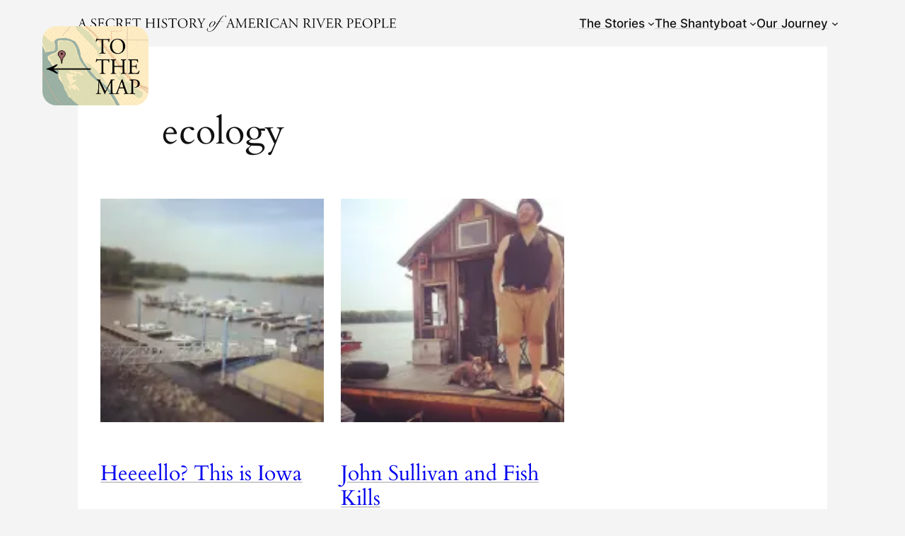

--- FILE ---
content_type: text/html; charset=UTF-8
request_url: https://peoplesriverhistory.org/tag/ecology/
body_size: 33246
content:
<!DOCTYPE html>
<html lang="en-US" prefix="og: http://ogp.me/ns# fb: http://ogp.me/ns/fb#">
<head>
	<meta charset="UTF-8" />
	<meta name="viewport" content="width=device-width, initial-scale=1" />
<meta name='robots' content='max-image-preview:large' />
	<style>img:is([sizes="auto" i], [sizes^="auto," i]) { contain-intrinsic-size: 3000px 1500px }</style>
	<title>ecology &#8211; A Secret History of American River People</title>
<link rel='dns-prefetch' href='//secure.gravatar.com' />
<link rel='dns-prefetch' href='//stats.wp.com' />
<link rel='dns-prefetch' href='//jetpack.wordpress.com' />
<link rel='dns-prefetch' href='//s0.wp.com' />
<link rel='dns-prefetch' href='//public-api.wordpress.com' />
<link rel='dns-prefetch' href='//0.gravatar.com' />
<link rel='dns-prefetch' href='//1.gravatar.com' />
<link rel='dns-prefetch' href='//2.gravatar.com' />
<link rel='dns-prefetch' href='//widgets.wp.com' />
<link rel='preconnect' href='//i0.wp.com' />
<link rel="alternate" type="application/rss+xml" title="A Secret History of American River People &raquo; Feed" href="https://peoplesriverhistory.org/feed/" />
<link rel="alternate" type="application/rss+xml" title="A Secret History of American River People &raquo; Comments Feed" href="https://peoplesriverhistory.org/comments/feed/" />
<link rel="alternate" type="application/rss+xml" title="A Secret History of American River People &raquo; ecology Tag Feed" href="https://peoplesriverhistory.org/tag/ecology/feed/" />
<script>
window._wpemojiSettings = {"baseUrl":"https:\/\/s.w.org\/images\/core\/emoji\/15.0.3\/72x72\/","ext":".png","svgUrl":"https:\/\/s.w.org\/images\/core\/emoji\/15.0.3\/svg\/","svgExt":".svg","source":{"wpemoji":"https:\/\/peoplesriverhistory.org\/wp-includes\/js\/wp-emoji.js?ver=6.7.4","twemoji":"https:\/\/peoplesriverhistory.org\/wp-includes\/js\/twemoji.js?ver=6.7.4"}};
/**
 * @output wp-includes/js/wp-emoji-loader.js
 */

/**
 * Emoji Settings as exported in PHP via _print_emoji_detection_script().
 * @typedef WPEmojiSettings
 * @type {object}
 * @property {?object} source
 * @property {?string} source.concatemoji
 * @property {?string} source.twemoji
 * @property {?string} source.wpemoji
 * @property {?boolean} DOMReady
 * @property {?Function} readyCallback
 */

/**
 * Support tests.
 * @typedef SupportTests
 * @type {object}
 * @property {?boolean} flag
 * @property {?boolean} emoji
 */

/**
 * IIFE to detect emoji support and load Twemoji if needed.
 *
 * @param {Window} window
 * @param {Document} document
 * @param {WPEmojiSettings} settings
 */
( function wpEmojiLoader( window, document, settings ) {
	if ( typeof Promise === 'undefined' ) {
		return;
	}

	var sessionStorageKey = 'wpEmojiSettingsSupports';
	var tests = [ 'flag', 'emoji' ];

	/**
	 * Checks whether the browser supports offloading to a Worker.
	 *
	 * @since 6.3.0
	 *
	 * @private
	 *
	 * @returns {boolean}
	 */
	function supportsWorkerOffloading() {
		return (
			typeof Worker !== 'undefined' &&
			typeof OffscreenCanvas !== 'undefined' &&
			typeof URL !== 'undefined' &&
			URL.createObjectURL &&
			typeof Blob !== 'undefined'
		);
	}

	/**
	 * @typedef SessionSupportTests
	 * @type {object}
	 * @property {number} timestamp
	 * @property {SupportTests} supportTests
	 */

	/**
	 * Get support tests from session.
	 *
	 * @since 6.3.0
	 *
	 * @private
	 *
	 * @returns {?SupportTests} Support tests, or null if not set or older than 1 week.
	 */
	function getSessionSupportTests() {
		try {
			/** @type {SessionSupportTests} */
			var item = JSON.parse(
				sessionStorage.getItem( sessionStorageKey )
			);
			if (
				typeof item === 'object' &&
				typeof item.timestamp === 'number' &&
				new Date().valueOf() < item.timestamp + 604800 && // Note: Number is a week in seconds.
				typeof item.supportTests === 'object'
			) {
				return item.supportTests;
			}
		} catch ( e ) {}
		return null;
	}

	/**
	 * Persist the supports in session storage.
	 *
	 * @since 6.3.0
	 *
	 * @private
	 *
	 * @param {SupportTests} supportTests Support tests.
	 */
	function setSessionSupportTests( supportTests ) {
		try {
			/** @type {SessionSupportTests} */
			var item = {
				supportTests: supportTests,
				timestamp: new Date().valueOf()
			};

			sessionStorage.setItem(
				sessionStorageKey,
				JSON.stringify( item )
			);
		} catch ( e ) {}
	}

	/**
	 * Checks if two sets of Emoji characters render the same visually.
	 *
	 * This function may be serialized to run in a Worker. Therefore, it cannot refer to variables from the containing
	 * scope. Everything must be passed by parameters.
	 *
	 * @since 4.9.0
	 *
	 * @private
	 *
	 * @param {CanvasRenderingContext2D} context 2D Context.
	 * @param {string} set1 Set of Emoji to test.
	 * @param {string} set2 Set of Emoji to test.
	 *
	 * @return {boolean} True if the two sets render the same.
	 */
	function emojiSetsRenderIdentically( context, set1, set2 ) {
		// Cleanup from previous test.
		context.clearRect( 0, 0, context.canvas.width, context.canvas.height );
		context.fillText( set1, 0, 0 );
		var rendered1 = new Uint32Array(
			context.getImageData(
				0,
				0,
				context.canvas.width,
				context.canvas.height
			).data
		);

		// Cleanup from previous test.
		context.clearRect( 0, 0, context.canvas.width, context.canvas.height );
		context.fillText( set2, 0, 0 );
		var rendered2 = new Uint32Array(
			context.getImageData(
				0,
				0,
				context.canvas.width,
				context.canvas.height
			).data
		);

		return rendered1.every( function ( rendered2Data, index ) {
			return rendered2Data === rendered2[ index ];
		} );
	}

	/**
	 * Determines if the browser properly renders Emoji that Twemoji can supplement.
	 *
	 * This function may be serialized to run in a Worker. Therefore, it cannot refer to variables from the containing
	 * scope. Everything must be passed by parameters.
	 *
	 * @since 4.2.0
	 *
	 * @private
	 *
	 * @param {CanvasRenderingContext2D} context 2D Context.
	 * @param {string} type Whether to test for support of "flag" or "emoji".
	 * @param {Function} emojiSetsRenderIdentically Reference to emojiSetsRenderIdentically function, needed due to minification.
	 *
	 * @return {boolean} True if the browser can render emoji, false if it cannot.
	 */
	function browserSupportsEmoji( context, type, emojiSetsRenderIdentically ) {
		var isIdentical;

		switch ( type ) {
			case 'flag':
				/*
				 * Test for Transgender flag compatibility. Added in Unicode 13.
				 *
				 * To test for support, we try to render it, and compare the rendering to how it would look if
				 * the browser doesn't render it correctly (white flag emoji + transgender symbol).
				 */
				isIdentical = emojiSetsRenderIdentically(
					context,
					'\uD83C\uDFF3\uFE0F\u200D\u26A7\uFE0F', // as a zero-width joiner sequence
					'\uD83C\uDFF3\uFE0F\u200B\u26A7\uFE0F' // separated by a zero-width space
				);

				if ( isIdentical ) {
					return false;
				}

				/*
				 * Test for UN flag compatibility. This is the least supported of the letter locale flags,
				 * so gives us an easy test for full support.
				 *
				 * To test for support, we try to render it, and compare the rendering to how it would look if
				 * the browser doesn't render it correctly ([U] + [N]).
				 */
				isIdentical = emojiSetsRenderIdentically(
					context,
					'\uD83C\uDDFA\uD83C\uDDF3', // as the sequence of two code points
					'\uD83C\uDDFA\u200B\uD83C\uDDF3' // as the two code points separated by a zero-width space
				);

				if ( isIdentical ) {
					return false;
				}

				/*
				 * Test for English flag compatibility. England is a country in the United Kingdom, it
				 * does not have a two letter locale code but rather a five letter sub-division code.
				 *
				 * To test for support, we try to render it, and compare the rendering to how it would look if
				 * the browser doesn't render it correctly (black flag emoji + [G] + [B] + [E] + [N] + [G]).
				 */
				isIdentical = emojiSetsRenderIdentically(
					context,
					// as the flag sequence
					'\uD83C\uDFF4\uDB40\uDC67\uDB40\uDC62\uDB40\uDC65\uDB40\uDC6E\uDB40\uDC67\uDB40\uDC7F',
					// with each code point separated by a zero-width space
					'\uD83C\uDFF4\u200B\uDB40\uDC67\u200B\uDB40\uDC62\u200B\uDB40\uDC65\u200B\uDB40\uDC6E\u200B\uDB40\uDC67\u200B\uDB40\uDC7F'
				);

				return ! isIdentical;
			case 'emoji':
				/*
				 * Four and twenty blackbirds baked in a pie.
				 *
				 * To test for Emoji 15.0 support, try to render a new emoji: Blackbird.
				 *
				 * The Blackbird is a ZWJ sequence combining 🐦 Bird and ⬛ large black square.,
				 *
				 * 0x1F426 (\uD83D\uDC26) == Bird
				 * 0x200D == Zero-Width Joiner (ZWJ) that links the code points for the new emoji or
				 * 0x200B == Zero-Width Space (ZWS) that is rendered for clients not supporting the new emoji.
				 * 0x2B1B == Large Black Square
				 *
				 * When updating this test for future Emoji releases, ensure that individual emoji that make up the
				 * sequence come from older emoji standards.
				 */
				isIdentical = emojiSetsRenderIdentically(
					context,
					'\uD83D\uDC26\u200D\u2B1B', // as the zero-width joiner sequence
					'\uD83D\uDC26\u200B\u2B1B' // separated by a zero-width space
				);

				return ! isIdentical;
		}

		return false;
	}

	/**
	 * Checks emoji support tests.
	 *
	 * This function may be serialized to run in a Worker. Therefore, it cannot refer to variables from the containing
	 * scope. Everything must be passed by parameters.
	 *
	 * @since 6.3.0
	 *
	 * @private
	 *
	 * @param {string[]} tests Tests.
	 * @param {Function} browserSupportsEmoji Reference to browserSupportsEmoji function, needed due to minification.
	 * @param {Function} emojiSetsRenderIdentically Reference to emojiSetsRenderIdentically function, needed due to minification.
	 *
	 * @return {SupportTests} Support tests.
	 */
	function testEmojiSupports( tests, browserSupportsEmoji, emojiSetsRenderIdentically ) {
		var canvas;
		if (
			typeof WorkerGlobalScope !== 'undefined' &&
			self instanceof WorkerGlobalScope
		) {
			canvas = new OffscreenCanvas( 300, 150 ); // Dimensions are default for HTMLCanvasElement.
		} else {
			canvas = document.createElement( 'canvas' );
		}

		var context = canvas.getContext( '2d', { willReadFrequently: true } );

		/*
		 * Chrome on OS X added native emoji rendering in M41. Unfortunately,
		 * it doesn't work when the font is bolder than 500 weight. So, we
		 * check for bold rendering support to avoid invisible emoji in Chrome.
		 */
		context.textBaseline = 'top';
		context.font = '600 32px Arial';

		var supports = {};
		tests.forEach( function ( test ) {
			supports[ test ] = browserSupportsEmoji( context, test, emojiSetsRenderIdentically );
		} );
		return supports;
	}

	/**
	 * Adds a script to the head of the document.
	 *
	 * @ignore
	 *
	 * @since 4.2.0
	 *
	 * @param {string} src The url where the script is located.
	 *
	 * @return {void}
	 */
	function addScript( src ) {
		var script = document.createElement( 'script' );
		script.src = src;
		script.defer = true;
		document.head.appendChild( script );
	}

	settings.supports = {
		everything: true,
		everythingExceptFlag: true
	};

	// Create a promise for DOMContentLoaded since the worker logic may finish after the event has fired.
	var domReadyPromise = new Promise( function ( resolve ) {
		document.addEventListener( 'DOMContentLoaded', resolve, {
			once: true
		} );
	} );

	// Obtain the emoji support from the browser, asynchronously when possible.
	new Promise( function ( resolve ) {
		var supportTests = getSessionSupportTests();
		if ( supportTests ) {
			resolve( supportTests );
			return;
		}

		if ( supportsWorkerOffloading() ) {
			try {
				// Note that the functions are being passed as arguments due to minification.
				var workerScript =
					'postMessage(' +
					testEmojiSupports.toString() +
					'(' +
					[
						JSON.stringify( tests ),
						browserSupportsEmoji.toString(),
						emojiSetsRenderIdentically.toString()
					].join( ',' ) +
					'));';
				var blob = new Blob( [ workerScript ], {
					type: 'text/javascript'
				} );
				var worker = new Worker( URL.createObjectURL( blob ), { name: 'wpTestEmojiSupports' } );
				worker.onmessage = function ( event ) {
					supportTests = event.data;
					setSessionSupportTests( supportTests );
					worker.terminate();
					resolve( supportTests );
				};
				return;
			} catch ( e ) {}
		}

		supportTests = testEmojiSupports( tests, browserSupportsEmoji, emojiSetsRenderIdentically );
		setSessionSupportTests( supportTests );
		resolve( supportTests );
	} )
		// Once the browser emoji support has been obtained from the session, finalize the settings.
		.then( function ( supportTests ) {
			/*
			 * Tests the browser support for flag emojis and other emojis, and adjusts the
			 * support settings accordingly.
			 */
			for ( var test in supportTests ) {
				settings.supports[ test ] = supportTests[ test ];

				settings.supports.everything =
					settings.supports.everything && settings.supports[ test ];

				if ( 'flag' !== test ) {
					settings.supports.everythingExceptFlag =
						settings.supports.everythingExceptFlag &&
						settings.supports[ test ];
				}
			}

			settings.supports.everythingExceptFlag =
				settings.supports.everythingExceptFlag &&
				! settings.supports.flag;

			// Sets DOMReady to false and assigns a ready function to settings.
			settings.DOMReady = false;
			settings.readyCallback = function () {
				settings.DOMReady = true;
			};
		} )
		.then( function () {
			return domReadyPromise;
		} )
		.then( function () {
			// When the browser can not render everything we need to load a polyfill.
			if ( ! settings.supports.everything ) {
				settings.readyCallback();

				var src = settings.source || {};

				if ( src.concatemoji ) {
					addScript( src.concatemoji );
				} else if ( src.wpemoji && src.twemoji ) {
					addScript( src.twemoji );
					addScript( src.wpemoji );
				}
			}
		} );
} )( window, document, window._wpemojiSettings );
</script>
<style id='wp-block-site-logo-inline-css'>
.wp-block-site-logo{
  box-sizing:border-box;
  line-height:0;
}
.wp-block-site-logo a{
  display:inline-block;
  line-height:0;
}
.wp-block-site-logo.is-default-size img{
  height:auto;
  width:120px;
}
.wp-block-site-logo img{
  height:auto;
  max-width:100%;
}
.wp-block-site-logo a,.wp-block-site-logo img{
  border-radius:inherit;
}
.wp-block-site-logo.aligncenter{
  margin-left:auto;
  margin-right:auto;
  text-align:center;
}

:root :where(.wp-block-site-logo.is-style-rounded){
  border-radius:9999px;
}
</style>
<style id='wp-block-group-inline-css'>
.wp-block-group{
  box-sizing:border-box;
}

:where(.wp-block-group.wp-block-group-is-layout-constrained){
  position:relative;
}
</style>
<style id='wp-block-navigation-link-inline-css'>
.wp-block-navigation .wp-block-navigation-item__label{
  overflow-wrap:break-word;
}
.wp-block-navigation .wp-block-navigation-item__description{
  display:none;
}

.link-ui-tools{
  border-top:1px solid #f0f0f0;
  padding:8px;
}

.link-ui-block-inserter{
  padding-top:8px;
}

.link-ui-block-inserter__back{
  margin-left:8px;
  text-transform:uppercase;
}

				.is-style-arrow-link .wp-block-navigation-item__label:after {
					content: "\2197";
					padding-inline-start: 0.25rem;
					vertical-align: middle;
					text-decoration: none;
					display: inline-block;
				}
</style>
<link rel='stylesheet' id='wp-block-navigation-css' href='https://peoplesriverhistory.org/wp-includes/blocks/navigation/style.css?ver=6.7.4' media='all' />
<style id='wp-block-query-title-inline-css'>
.wp-block-query-title{
  box-sizing:border-box;
}
</style>
<style id='wp-block-term-description-inline-css'>
:where(.wp-block-term-description){
  box-sizing:border-box;
  margin-bottom:var(--wp--style--block-gap);
  margin-top:var(--wp--style--block-gap);
}

.wp-block-term-description p{
  margin-bottom:0;
  margin-top:0;
}
</style>
<style id='wp-block-columns-inline-css'>
.wp-block-columns{
  align-items:normal !important;
  box-sizing:border-box;
  display:flex;
  flex-wrap:wrap !important;
}
@media (min-width:782px){
  .wp-block-columns{
    flex-wrap:nowrap !important;
  }
}
.wp-block-columns.are-vertically-aligned-top{
  align-items:flex-start;
}
.wp-block-columns.are-vertically-aligned-center{
  align-items:center;
}
.wp-block-columns.are-vertically-aligned-bottom{
  align-items:flex-end;
}
@media (max-width:781px){
  .wp-block-columns:not(.is-not-stacked-on-mobile)>.wp-block-column{
    flex-basis:100% !important;
  }
}
@media (min-width:782px){
  .wp-block-columns:not(.is-not-stacked-on-mobile)>.wp-block-column{
    flex-basis:0;
    flex-grow:1;
  }
  .wp-block-columns:not(.is-not-stacked-on-mobile)>.wp-block-column[style*=flex-basis]{
    flex-grow:0;
  }
}
.wp-block-columns.is-not-stacked-on-mobile{
  flex-wrap:nowrap !important;
}
.wp-block-columns.is-not-stacked-on-mobile>.wp-block-column{
  flex-basis:0;
  flex-grow:1;
}
.wp-block-columns.is-not-stacked-on-mobile>.wp-block-column[style*=flex-basis]{
  flex-grow:0;
}

:where(.wp-block-columns){
  margin-bottom:1.75em;
}

:where(.wp-block-columns.has-background){
  padding:1.25em 2.375em;
}

.wp-block-column{
  flex-grow:1;
  min-width:0;
  overflow-wrap:break-word;
  word-break:break-word;
}
.wp-block-column.is-vertically-aligned-top{
  align-self:flex-start;
}
.wp-block-column.is-vertically-aligned-center{
  align-self:center;
}
.wp-block-column.is-vertically-aligned-bottom{
  align-self:flex-end;
}
.wp-block-column.is-vertically-aligned-stretch{
  align-self:stretch;
}
.wp-block-column.is-vertically-aligned-bottom,.wp-block-column.is-vertically-aligned-center,.wp-block-column.is-vertically-aligned-top{
  width:100%;
}
</style>
<style id='wp-block-paragraph-inline-css'>
.is-small-text{
  font-size:.875em;
}

.is-regular-text{
  font-size:1em;
}

.is-large-text{
  font-size:2.25em;
}

.is-larger-text{
  font-size:3em;
}

.has-drop-cap:not(:focus):first-letter{
  float:left;
  font-size:8.4em;
  font-style:normal;
  font-weight:100;
  line-height:.68;
  margin:.05em .1em 0 0;
  text-transform:uppercase;
}

body.rtl .has-drop-cap:not(:focus):first-letter{
  float:none;
  margin-left:.1em;
}

p.has-drop-cap.has-background{
  overflow:hidden;
}

:root :where(p.has-background){
  padding:1.25em 2.375em;
}

:where(p.has-text-color:not(.has-link-color)) a{
  color:inherit;
}

p.has-text-align-left[style*="writing-mode:vertical-lr"],p.has-text-align-right[style*="writing-mode:vertical-rl"]{
  rotate:180deg;
}
</style>
<style id='wp-block-post-featured-image-inline-css'>
.wp-block-post-featured-image{
  margin-left:0;
  margin-right:0;
}
.wp-block-post-featured-image a{
  display:block;
  height:100%;
}
.wp-block-post-featured-image :where(img){
  box-sizing:border-box;
  height:auto;
  max-width:100%;
  vertical-align:bottom;
  width:100%;
}
.wp-block-post-featured-image.alignfull img,.wp-block-post-featured-image.alignwide img{
  width:100%;
}
.wp-block-post-featured-image .wp-block-post-featured-image__overlay.has-background-dim{
  background-color:#000;
  inset:0;
  position:absolute;
}
.wp-block-post-featured-image{
  position:relative;
}

.wp-block-post-featured-image .wp-block-post-featured-image__overlay.has-background-gradient{
  background-color:initial;
}
.wp-block-post-featured-image .wp-block-post-featured-image__overlay.has-background-dim-0{
  opacity:0;
}
.wp-block-post-featured-image .wp-block-post-featured-image__overlay.has-background-dim-10{
  opacity:.1;
}
.wp-block-post-featured-image .wp-block-post-featured-image__overlay.has-background-dim-20{
  opacity:.2;
}
.wp-block-post-featured-image .wp-block-post-featured-image__overlay.has-background-dim-30{
  opacity:.3;
}
.wp-block-post-featured-image .wp-block-post-featured-image__overlay.has-background-dim-40{
  opacity:.4;
}
.wp-block-post-featured-image .wp-block-post-featured-image__overlay.has-background-dim-50{
  opacity:.5;
}
.wp-block-post-featured-image .wp-block-post-featured-image__overlay.has-background-dim-60{
  opacity:.6;
}
.wp-block-post-featured-image .wp-block-post-featured-image__overlay.has-background-dim-70{
  opacity:.7;
}
.wp-block-post-featured-image .wp-block-post-featured-image__overlay.has-background-dim-80{
  opacity:.8;
}
.wp-block-post-featured-image .wp-block-post-featured-image__overlay.has-background-dim-90{
  opacity:.9;
}
.wp-block-post-featured-image .wp-block-post-featured-image__overlay.has-background-dim-100{
  opacity:1;
}
.wp-block-post-featured-image:where(.alignleft,.alignright){
  width:100%;
}
</style>
<style id='wp-block-post-title-inline-css'>
.wp-block-post-title{
  box-sizing:border-box;
  word-break:break-word;
}
.wp-block-post-title :where(a){
  display:inline-block;
  font-family:inherit;
  font-size:inherit;
  font-style:inherit;
  font-weight:inherit;
  letter-spacing:inherit;
  line-height:inherit;
  text-decoration:inherit;
}
</style>
<style id='wp-block-post-date-inline-css'>
.wp-block-post-date{
  box-sizing:border-box;
}
</style>
<style id='wp-block-post-author-name-inline-css'>
.wp-block-post-author-name{
  box-sizing:border-box;
}
</style>
<style id='wp-block-post-terms-inline-css'>
.wp-block-post-terms{
  box-sizing:border-box;
}
.wp-block-post-terms .wp-block-post-terms__separator{
  white-space:pre-wrap;
}

				.is-style-pill a,
				.is-style-pill span:not([class], [data-rich-text-placeholder]) {
					display: inline-block;
					background-color: var(--wp--preset--color--base-2);
					padding: 0.375rem 0.875rem;
					border-radius: var(--wp--preset--spacing--20);
				}

				.is-style-pill a:hover {
					background-color: var(--wp--preset--color--contrast-3);
				}
</style>
<style id='wp-block-post-excerpt-inline-css'>
:where(.wp-block-post-excerpt){
  box-sizing:border-box;
  margin-bottom:var(--wp--style--block-gap);
  margin-top:var(--wp--style--block-gap);
}

.wp-block-post-excerpt__excerpt{
  margin-bottom:0;
  margin-top:0;
}

.wp-block-post-excerpt__more-text{
  margin-bottom:0;
  margin-top:var(--wp--style--block-gap);
}

.wp-block-post-excerpt__more-link{
  display:inline-block;
}
</style>
<style id='wp-block-spacer-inline-css'>
.wp-block-spacer{
  clear:both;
}
</style>
<style id='wp-block-post-template-inline-css'>
.wp-block-post-template{
  list-style:none;
  margin-bottom:0;
  margin-top:0;
  max-width:100%;
  padding:0;
}
.wp-block-post-template.is-flex-container{
  display:flex;
  flex-direction:row;
  flex-wrap:wrap;
  gap:1.25em;
}
.wp-block-post-template.is-flex-container>li{
  margin:0;
  width:100%;
}
@media (min-width:600px){
  .wp-block-post-template.is-flex-container.is-flex-container.columns-2>li{
    width:calc(50% - .625em);
  }
  .wp-block-post-template.is-flex-container.is-flex-container.columns-3>li{
    width:calc(33.33333% - .83333em);
  }
  .wp-block-post-template.is-flex-container.is-flex-container.columns-4>li{
    width:calc(25% - .9375em);
  }
  .wp-block-post-template.is-flex-container.is-flex-container.columns-5>li{
    width:calc(20% - 1em);
  }
  .wp-block-post-template.is-flex-container.is-flex-container.columns-6>li{
    width:calc(16.66667% - 1.04167em);
  }
}

@media (max-width:600px){
  .wp-block-post-template-is-layout-grid.wp-block-post-template-is-layout-grid.wp-block-post-template-is-layout-grid.wp-block-post-template-is-layout-grid{
    grid-template-columns:1fr;
  }
}
.wp-block-post-template-is-layout-constrained>li>.alignright,.wp-block-post-template-is-layout-flow>li>.alignright{
  float:right;
  margin-inline-end:0;
  margin-inline-start:2em;
}

.wp-block-post-template-is-layout-constrained>li>.alignleft,.wp-block-post-template-is-layout-flow>li>.alignleft{
  float:left;
  margin-inline-end:2em;
  margin-inline-start:0;
}

.wp-block-post-template-is-layout-constrained>li>.aligncenter,.wp-block-post-template-is-layout-flow>li>.aligncenter{
  margin-inline-end:auto;
  margin-inline-start:auto;
}
</style>
<style id='wp-block-query-pagination-inline-css'>
.wp-block-query-pagination.is-content-justification-space-between>.wp-block-query-pagination-next:last-of-type{
  margin-inline-start:auto;
}
.wp-block-query-pagination.is-content-justification-space-between>.wp-block-query-pagination-previous:first-child{
  margin-inline-end:auto;
}
.wp-block-query-pagination .wp-block-query-pagination-previous-arrow{
  display:inline-block;
  margin-right:1ch;
}
.wp-block-query-pagination .wp-block-query-pagination-previous-arrow:not(.is-arrow-chevron){
  transform:scaleX(1);
}
.wp-block-query-pagination .wp-block-query-pagination-next-arrow{
  display:inline-block;
  margin-left:1ch;
}
.wp-block-query-pagination .wp-block-query-pagination-next-arrow:not(.is-arrow-chevron){
  transform:scaleX(1);
}
.wp-block-query-pagination.aligncenter{
  justify-content:center;
}
</style>
<style id='wp-block-button-inline-css'>
.wp-block-button__link{
  box-sizing:border-box;
  cursor:pointer;
  display:inline-block;
  text-align:center;
  word-break:break-word;
}
.wp-block-button__link.aligncenter{
  text-align:center;
}
.wp-block-button__link.alignright{
  text-align:right;
}

:where(.wp-block-button__link){
  border-radius:9999px;
  box-shadow:none;
  padding:calc(.667em + 2px) calc(1.333em + 2px);
  text-decoration:none;
}

.wp-block-button[style*=text-decoration] .wp-block-button__link{
  text-decoration:inherit;
}

.wp-block-buttons>.wp-block-button.has-custom-width{
  max-width:none;
}
.wp-block-buttons>.wp-block-button.has-custom-width .wp-block-button__link{
  width:100%;
}
.wp-block-buttons>.wp-block-button.has-custom-font-size .wp-block-button__link{
  font-size:inherit;
}
.wp-block-buttons>.wp-block-button.wp-block-button__width-25{
  width:calc(25% - var(--wp--style--block-gap, .5em)*.75);
}
.wp-block-buttons>.wp-block-button.wp-block-button__width-50{
  width:calc(50% - var(--wp--style--block-gap, .5em)*.5);
}
.wp-block-buttons>.wp-block-button.wp-block-button__width-75{
  width:calc(75% - var(--wp--style--block-gap, .5em)*.25);
}
.wp-block-buttons>.wp-block-button.wp-block-button__width-100{
  flex-basis:100%;
  width:100%;
}

.wp-block-buttons.is-vertical>.wp-block-button.wp-block-button__width-25{
  width:25%;
}
.wp-block-buttons.is-vertical>.wp-block-button.wp-block-button__width-50{
  width:50%;
}
.wp-block-buttons.is-vertical>.wp-block-button.wp-block-button__width-75{
  width:75%;
}

.wp-block-button.is-style-squared,.wp-block-button__link.wp-block-button.is-style-squared{
  border-radius:0;
}

.wp-block-button.no-border-radius,.wp-block-button__link.no-border-radius{
  border-radius:0 !important;
}

:root :where(.wp-block-button .wp-block-button__link.is-style-outline),:root :where(.wp-block-button.is-style-outline>.wp-block-button__link){
  border:2px solid;
  padding:.667em 1.333em;
}
:root :where(.wp-block-button .wp-block-button__link.is-style-outline:not(.has-text-color)),:root :where(.wp-block-button.is-style-outline>.wp-block-button__link:not(.has-text-color)){
  color:currentColor;
}
:root :where(.wp-block-button .wp-block-button__link.is-style-outline:not(.has-background)),:root :where(.wp-block-button.is-style-outline>.wp-block-button__link:not(.has-background)){
  background-color:initial;
  background-image:none;
}
</style>
<style id='twentytwentyfour-button-style-outline-inline-css'>
.wp-block-button.is-style-outline
	> .wp-block-button__link:not(.has-text-color, .has-background):hover {
	background-color: var(--wp--preset--color--contrast-2, var(--wp--preset--color--contrast, transparent));
	color: var(--wp--preset--color--base);
	border-color: var(--wp--preset--color--contrast-2, var(--wp--preset--color--contrast, currentColor));
}

</style>
<style id='wp-block-buttons-inline-css'>
.wp-block-buttons.is-vertical{
  flex-direction:column;
}
.wp-block-buttons.is-vertical>.wp-block-button:last-child{
  margin-bottom:0;
}
.wp-block-buttons>.wp-block-button{
  display:inline-block;
  margin:0;
}
.wp-block-buttons.is-content-justification-left{
  justify-content:flex-start;
}
.wp-block-buttons.is-content-justification-left.is-vertical{
  align-items:flex-start;
}
.wp-block-buttons.is-content-justification-center{
  justify-content:center;
}
.wp-block-buttons.is-content-justification-center.is-vertical{
  align-items:center;
}
.wp-block-buttons.is-content-justification-right{
  justify-content:flex-end;
}
.wp-block-buttons.is-content-justification-right.is-vertical{
  align-items:flex-end;
}
.wp-block-buttons.is-content-justification-space-between{
  justify-content:space-between;
}
.wp-block-buttons.aligncenter{
  text-align:center;
}
.wp-block-buttons:not(.is-content-justification-space-between,.is-content-justification-right,.is-content-justification-left,.is-content-justification-center) .wp-block-button.aligncenter{
  margin-left:auto;
  margin-right:auto;
  width:100%;
}
.wp-block-buttons[style*=text-decoration] .wp-block-button,.wp-block-buttons[style*=text-decoration] .wp-block-button__link{
  text-decoration:inherit;
}
.wp-block-buttons.has-custom-font-size .wp-block-button__link{
  font-size:inherit;
}

.wp-block-button.aligncenter{
  text-align:center;
}
</style>
<link rel='stylesheet' id='wp-block-image-css' href='https://peoplesriverhistory.org/wp-includes/blocks/image/style.css?ver=6.7.4' media='all' />
<style id='wp-block-site-tagline-inline-css'>
.wp-block-site-tagline{
  box-sizing:border-box;
}
</style>
<style id='wp-block-search-inline-css'>
.wp-block-search__button{
  margin-left:10px;
  word-break:normal;
}
.wp-block-search__button.has-icon{
  line-height:0;
}
.wp-block-search__button svg{
  height:1.25em;
  min-height:24px;
  min-width:24px;
  width:1.25em;
  fill:currentColor;
  vertical-align:text-bottom;
}

:where(.wp-block-search__button){
  border:1px solid #ccc;
  padding:6px 10px;
}

.wp-block-search__inside-wrapper{
  display:flex;
  flex:auto;
  flex-wrap:nowrap;
  max-width:100%;
}

.wp-block-search__label{
  width:100%;
}

.wp-block-search__input{
  appearance:none;
  border:1px solid #949494;
  flex-grow:1;
  margin-left:0;
  margin-right:0;
  min-width:3rem;
  padding:8px;
  text-decoration:unset !important;
}

.wp-block-search.wp-block-search__button-only .wp-block-search__button{
  flex-shrink:0;
  margin-left:0;
  max-width:100%;
}
.wp-block-search.wp-block-search__button-only .wp-block-search__button[aria-expanded=true]{
  max-width:calc(100% - 100px);
}
.wp-block-search.wp-block-search__button-only .wp-block-search__inside-wrapper{
  min-width:0 !important;
  transition-property:width;
}
.wp-block-search.wp-block-search__button-only .wp-block-search__input{
  flex-basis:100%;
  transition-duration:.3s;
}
.wp-block-search.wp-block-search__button-only.wp-block-search__searchfield-hidden,.wp-block-search.wp-block-search__button-only.wp-block-search__searchfield-hidden .wp-block-search__inside-wrapper{
  overflow:hidden;
}
.wp-block-search.wp-block-search__button-only.wp-block-search__searchfield-hidden .wp-block-search__input{
  border-left-width:0 !important;
  border-right-width:0 !important;
  flex-basis:0;
  flex-grow:0;
  margin:0;
  min-width:0 !important;
  padding-left:0 !important;
  padding-right:0 !important;
  width:0 !important;
}

:where(.wp-block-search__input){
  font-family:inherit;
  font-size:inherit;
  font-style:inherit;
  font-weight:inherit;
  letter-spacing:inherit;
  line-height:inherit;
  text-transform:inherit;
}

:where(.wp-block-search__button-inside .wp-block-search__inside-wrapper){
  border:1px solid #949494;
  box-sizing:border-box;
  padding:4px;
}
:where(.wp-block-search__button-inside .wp-block-search__inside-wrapper) .wp-block-search__input{
  border:none;
  border-radius:0;
  padding:0 4px;
}
:where(.wp-block-search__button-inside .wp-block-search__inside-wrapper) .wp-block-search__input:focus{
  outline:none;
}
:where(.wp-block-search__button-inside .wp-block-search__inside-wrapper) :where(.wp-block-search__button){
  padding:4px 8px;
}

.wp-block-search.aligncenter .wp-block-search__inside-wrapper{
  margin:auto;
}

.wp-block[data-align=right] .wp-block-search.wp-block-search__button-only .wp-block-search__inside-wrapper{
  float:right;
}
</style>
<style id='wp-block-library-inline-css'>
:root{
  --wp-admin-theme-color:#007cba;
  --wp-admin-theme-color--rgb:0, 124, 186;
  --wp-admin-theme-color-darker-10:#006ba1;
  --wp-admin-theme-color-darker-10--rgb:0, 107, 161;
  --wp-admin-theme-color-darker-20:#005a87;
  --wp-admin-theme-color-darker-20--rgb:0, 90, 135;
  --wp-admin-border-width-focus:2px;
  --wp-block-synced-color:#7a00df;
  --wp-block-synced-color--rgb:122, 0, 223;
  --wp-bound-block-color:var(--wp-block-synced-color);
}
@media (min-resolution:192dpi){
  :root{
    --wp-admin-border-width-focus:1.5px;
  }
}
.wp-element-button{
  cursor:pointer;
}

:root{
  --wp--preset--font-size--normal:16px;
  --wp--preset--font-size--huge:42px;
}
:root .has-very-light-gray-background-color{
  background-color:#eee;
}
:root .has-very-dark-gray-background-color{
  background-color:#313131;
}
:root .has-very-light-gray-color{
  color:#eee;
}
:root .has-very-dark-gray-color{
  color:#313131;
}
:root .has-vivid-green-cyan-to-vivid-cyan-blue-gradient-background{
  background:linear-gradient(135deg, #00d084, #0693e3);
}
:root .has-purple-crush-gradient-background{
  background:linear-gradient(135deg, #34e2e4, #4721fb 50%, #ab1dfe);
}
:root .has-hazy-dawn-gradient-background{
  background:linear-gradient(135deg, #faaca8, #dad0ec);
}
:root .has-subdued-olive-gradient-background{
  background:linear-gradient(135deg, #fafae1, #67a671);
}
:root .has-atomic-cream-gradient-background{
  background:linear-gradient(135deg, #fdd79a, #004a59);
}
:root .has-nightshade-gradient-background{
  background:linear-gradient(135deg, #330968, #31cdcf);
}
:root .has-midnight-gradient-background{
  background:linear-gradient(135deg, #020381, #2874fc);
}

.has-regular-font-size{
  font-size:1em;
}

.has-larger-font-size{
  font-size:2.625em;
}

.has-normal-font-size{
  font-size:var(--wp--preset--font-size--normal);
}

.has-huge-font-size{
  font-size:var(--wp--preset--font-size--huge);
}

.has-text-align-center{
  text-align:center;
}

.has-text-align-left{
  text-align:left;
}

.has-text-align-right{
  text-align:right;
}

#end-resizable-editor-section{
  display:none;
}

.aligncenter{
  clear:both;
}

.items-justified-left{
  justify-content:flex-start;
}

.items-justified-center{
  justify-content:center;
}

.items-justified-right{
  justify-content:flex-end;
}

.items-justified-space-between{
  justify-content:space-between;
}

.screen-reader-text{
  border:0;
  clip:rect(1px, 1px, 1px, 1px);
  clip-path:inset(50%);
  height:1px;
  margin:-1px;
  overflow:hidden;
  padding:0;
  position:absolute;
  width:1px;
  word-wrap:normal !important;
}

.screen-reader-text:focus{
  background-color:#ddd;
  clip:auto !important;
  clip-path:none;
  color:#444;
  display:block;
  font-size:1em;
  height:auto;
  left:5px;
  line-height:normal;
  padding:15px 23px 14px;
  text-decoration:none;
  top:5px;
  width:auto;
  z-index:100000;
}
html :where(.has-border-color){
  border-style:solid;
}

html :where([style*=border-top-color]){
  border-top-style:solid;
}

html :where([style*=border-right-color]){
  border-right-style:solid;
}

html :where([style*=border-bottom-color]){
  border-bottom-style:solid;
}

html :where([style*=border-left-color]){
  border-left-style:solid;
}

html :where([style*=border-width]){
  border-style:solid;
}

html :where([style*=border-top-width]){
  border-top-style:solid;
}

html :where([style*=border-right-width]){
  border-right-style:solid;
}

html :where([style*=border-bottom-width]){
  border-bottom-style:solid;
}

html :where([style*=border-left-width]){
  border-left-style:solid;
}
html :where(img[class*=wp-image-]){
  height:auto;
  max-width:100%;
}
:where(figure){
  margin:0 0 1em;
}

html :where(.is-position-sticky){
  --wp-admin--admin-bar--position-offset:var(--wp-admin--admin-bar--height, 0px);
}

@media screen and (max-width:600px){
  html :where(.is-position-sticky){
    --wp-admin--admin-bar--position-offset:0px;
  }
}
</style>
<style id='global-styles-inline-css'>
:root{--wp--preset--aspect-ratio--square: 1;--wp--preset--aspect-ratio--4-3: 4/3;--wp--preset--aspect-ratio--3-4: 3/4;--wp--preset--aspect-ratio--3-2: 3/2;--wp--preset--aspect-ratio--2-3: 2/3;--wp--preset--aspect-ratio--16-9: 16/9;--wp--preset--aspect-ratio--9-16: 9/16;--wp--preset--color--black: #000000;--wp--preset--color--cyan-bluish-gray: #abb8c3;--wp--preset--color--white: #ffffff;--wp--preset--color--pale-pink: #f78da7;--wp--preset--color--vivid-red: #cf2e2e;--wp--preset--color--luminous-vivid-orange: #ff6900;--wp--preset--color--luminous-vivid-amber: #fcb900;--wp--preset--color--light-green-cyan: #7bdcb5;--wp--preset--color--vivid-green-cyan: #00d084;--wp--preset--color--pale-cyan-blue: #8ed1fc;--wp--preset--color--vivid-cyan-blue: #0693e3;--wp--preset--color--vivid-purple: #9b51e0;--wp--preset--color--base: #f4f4f4;--wp--preset--color--base-2: #ffffff;--wp--preset--color--contrast: #111111;--wp--preset--color--contrast-2: #636363;--wp--preset--color--contrast-3: #A4A4A4;--wp--preset--color--accent: #cfcabe;--wp--preset--color--accent-2: #c2a990;--wp--preset--color--accent-3: #d8613c;--wp--preset--color--accent-4: #b1c5a4;--wp--preset--color--accent-5: #b5bdbc;--wp--preset--gradient--vivid-cyan-blue-to-vivid-purple: linear-gradient(135deg,rgba(6,147,227,1) 0%,rgb(155,81,224) 100%);--wp--preset--gradient--light-green-cyan-to-vivid-green-cyan: linear-gradient(135deg,rgb(122,220,180) 0%,rgb(0,208,130) 100%);--wp--preset--gradient--luminous-vivid-amber-to-luminous-vivid-orange: linear-gradient(135deg,rgba(252,185,0,1) 0%,rgba(255,105,0,1) 100%);--wp--preset--gradient--luminous-vivid-orange-to-vivid-red: linear-gradient(135deg,rgba(255,105,0,1) 0%,rgb(207,46,46) 100%);--wp--preset--gradient--very-light-gray-to-cyan-bluish-gray: linear-gradient(135deg,rgb(238,238,238) 0%,rgb(169,184,195) 100%);--wp--preset--gradient--cool-to-warm-spectrum: linear-gradient(135deg,rgb(74,234,220) 0%,rgb(151,120,209) 20%,rgb(207,42,186) 40%,rgb(238,44,130) 60%,rgb(251,105,98) 80%,rgb(254,248,76) 100%);--wp--preset--gradient--blush-light-purple: linear-gradient(135deg,rgb(255,206,236) 0%,rgb(152,150,240) 100%);--wp--preset--gradient--blush-bordeaux: linear-gradient(135deg,rgb(254,205,165) 0%,rgb(254,45,45) 50%,rgb(107,0,62) 100%);--wp--preset--gradient--luminous-dusk: linear-gradient(135deg,rgb(255,203,112) 0%,rgb(199,81,192) 50%,rgb(65,88,208) 100%);--wp--preset--gradient--pale-ocean: linear-gradient(135deg,rgb(255,245,203) 0%,rgb(182,227,212) 50%,rgb(51,167,181) 100%);--wp--preset--gradient--electric-grass: linear-gradient(135deg,rgb(202,248,128) 0%,rgb(113,206,126) 100%);--wp--preset--gradient--midnight: linear-gradient(135deg,rgb(2,3,129) 0%,rgb(40,116,252) 100%);--wp--preset--gradient--gradient-1: linear-gradient(to bottom, #cfcabe 0%, #F9F9F9 100%);--wp--preset--gradient--gradient-2: linear-gradient(to bottom, #C2A990 0%, #F9F9F9 100%);--wp--preset--gradient--gradient-3: linear-gradient(to bottom, #D8613C 0%, #F9F9F9 100%);--wp--preset--gradient--gradient-4: linear-gradient(to bottom, #B1C5A4 0%, #F9F9F9 100%);--wp--preset--gradient--gradient-5: linear-gradient(to bottom, #B5BDBC 0%, #F9F9F9 100%);--wp--preset--gradient--gradient-6: linear-gradient(to bottom, #A4A4A4 0%, #F9F9F9 100%);--wp--preset--gradient--gradient-7: linear-gradient(to bottom, #cfcabe 50%, #F9F9F9 50%);--wp--preset--gradient--gradient-8: linear-gradient(to bottom, #C2A990 50%, #F9F9F9 50%);--wp--preset--gradient--gradient-9: linear-gradient(to bottom, #D8613C 50%, #F9F9F9 50%);--wp--preset--gradient--gradient-10: linear-gradient(to bottom, #B1C5A4 50%, #F9F9F9 50%);--wp--preset--gradient--gradient-11: linear-gradient(to bottom, #B5BDBC 50%, #F9F9F9 50%);--wp--preset--gradient--gradient-12: linear-gradient(to bottom, #A4A4A4 50%, #F9F9F9 50%);--wp--preset--font-size--small: 0.9rem;--wp--preset--font-size--medium: 1.05rem;--wp--preset--font-size--large: clamp(1.39rem, 1.39rem + ((1vw - 0.2rem) * 0.767), 1.85rem);--wp--preset--font-size--x-large: clamp(1.85rem, 1.85rem + ((1vw - 0.2rem) * 1.083), 2.5rem);--wp--preset--font-size--xx-large: clamp(2.5rem, 2.5rem + ((1vw - 0.2rem) * 1.283), 3.27rem);--wp--preset--font-family--body: "Inter", sans-serif;--wp--preset--font-family--heading: Cardo;--wp--preset--font-family--system-sans-serif: -apple-system, BlinkMacSystemFont, avenir next, avenir, segoe ui, helvetica neue, helvetica, Cantarell, Ubuntu, roboto, noto, arial, sans-serif;--wp--preset--font-family--system-serif: Iowan Old Style, Apple Garamond, Baskerville, Times New Roman, Droid Serif, Times, Source Serif Pro, serif, Apple Color Emoji, Segoe UI Emoji, Segoe UI Symbol;--wp--preset--spacing--20: min(1.5rem, 2vw);--wp--preset--spacing--30: min(2.5rem, 3vw);--wp--preset--spacing--40: min(4rem, 5vw);--wp--preset--spacing--50: min(6.5rem, 8vw);--wp--preset--spacing--60: min(10.5rem, 13vw);--wp--preset--spacing--70: 3.38rem;--wp--preset--spacing--80: 5.06rem;--wp--preset--spacing--10: 1rem;--wp--preset--shadow--natural: 6px 6px 9px rgba(0, 0, 0, 0.2);--wp--preset--shadow--deep: 12px 12px 50px rgba(0, 0, 0, 0.4);--wp--preset--shadow--sharp: 6px 6px 0px rgba(0, 0, 0, 0.2);--wp--preset--shadow--outlined: 6px 6px 0px -3px rgba(255, 255, 255, 1), 6px 6px rgba(0, 0, 0, 1);--wp--preset--shadow--crisp: 6px 6px 0px rgba(0, 0, 0, 1);}:root { --wp--style--global--content-size: 720px;--wp--style--global--wide-size: 1280px; }:where(body) { margin: 0; }.wp-site-blocks { padding-top: var(--wp--style--root--padding-top); padding-bottom: var(--wp--style--root--padding-bottom); }.has-global-padding { padding-right: var(--wp--style--root--padding-right); padding-left: var(--wp--style--root--padding-left); }.has-global-padding > .alignfull { margin-right: calc(var(--wp--style--root--padding-right) * -1); margin-left: calc(var(--wp--style--root--padding-left) * -1); }.has-global-padding :where(:not(.alignfull.is-layout-flow) > .has-global-padding:not(.wp-block-block, .alignfull)) { padding-right: 0; padding-left: 0; }.has-global-padding :where(:not(.alignfull.is-layout-flow) > .has-global-padding:not(.wp-block-block, .alignfull)) > .alignfull { margin-left: 0; margin-right: 0; }.wp-site-blocks > .alignleft { float: left; margin-right: 2em; }.wp-site-blocks > .alignright { float: right; margin-left: 2em; }.wp-site-blocks > .aligncenter { justify-content: center; margin-left: auto; margin-right: auto; }:where(.wp-site-blocks) > * { margin-block-start: 1.2rem; margin-block-end: 0; }:where(.wp-site-blocks) > :first-child { margin-block-start: 0; }:where(.wp-site-blocks) > :last-child { margin-block-end: 0; }:root { --wp--style--block-gap: 1.2rem; }:root :where(.is-layout-flow) > :first-child{margin-block-start: 0;}:root :where(.is-layout-flow) > :last-child{margin-block-end: 0;}:root :where(.is-layout-flow) > *{margin-block-start: 1.2rem;margin-block-end: 0;}:root :where(.is-layout-constrained) > :first-child{margin-block-start: 0;}:root :where(.is-layout-constrained) > :last-child{margin-block-end: 0;}:root :where(.is-layout-constrained) > *{margin-block-start: 1.2rem;margin-block-end: 0;}:root :where(.is-layout-flex){gap: 1.2rem;}:root :where(.is-layout-grid){gap: 1.2rem;}.is-layout-flow > .alignleft{float: left;margin-inline-start: 0;margin-inline-end: 2em;}.is-layout-flow > .alignright{float: right;margin-inline-start: 2em;margin-inline-end: 0;}.is-layout-flow > .aligncenter{margin-left: auto !important;margin-right: auto !important;}.is-layout-constrained > .alignleft{float: left;margin-inline-start: 0;margin-inline-end: 2em;}.is-layout-constrained > .alignright{float: right;margin-inline-start: 2em;margin-inline-end: 0;}.is-layout-constrained > .aligncenter{margin-left: auto !important;margin-right: auto !important;}.is-layout-constrained > :where(:not(.alignleft):not(.alignright):not(.alignfull)){max-width: var(--wp--style--global--content-size);margin-left: auto !important;margin-right: auto !important;}.is-layout-constrained > .alignwide{max-width: var(--wp--style--global--wide-size);}body .is-layout-flex{display: flex;}.is-layout-flex{flex-wrap: wrap;align-items: center;}.is-layout-flex > :is(*, div){margin: 0;}body .is-layout-grid{display: grid;}.is-layout-grid > :is(*, div){margin: 0;}body{background-color: var(--wp--preset--color--base);color: var(--wp--preset--color--contrast);font-family: var(--wp--preset--font-family--body);font-size: var(--wp--preset--font-size--medium);font-style: normal;font-weight: 400;line-height: 1.55;--wp--style--root--padding-top: 0px;--wp--style--root--padding-right: var(--wp--preset--spacing--50);--wp--style--root--padding-bottom: 0px;--wp--style--root--padding-left: var(--wp--preset--spacing--50);}a:where(:not(.wp-element-button)){color: var(--wp--preset--color--contrast);text-decoration: underline;}:root :where(a:where(:not(.wp-element-button)):hover){text-decoration: none;}h1, h2, h3, h4, h5, h6{color: var(--wp--preset--color--contrast);font-family: var(--wp--preset--font-family--heading);font-weight: 400;line-height: 1.2;}h1{font-size: var(--wp--preset--font-size--xx-large);line-height: 1.15;}h2{font-size: var(--wp--preset--font-size--x-large);}h3{font-size: var(--wp--preset--font-size--large);}h4{font-size: clamp(1.1rem, 1.1rem + ((1vw - 0.2rem) * 0.767), 1.5rem);}h5{font-size: var(--wp--preset--font-size--medium);}h6{font-size: var(--wp--preset--font-size--small);}:root :where(.wp-element-button, .wp-block-button__link){background-color: var(--wp--preset--color--contrast);border-radius: .33rem;border-color: var(--wp--preset--color--contrast);border-width: 0;color: var(--wp--preset--color--base);font-family: inherit;font-size: var(--wp--preset--font-size--small);font-style: normal;font-weight: 500;line-height: inherit;padding-top: 0.6rem;padding-right: 1rem;padding-bottom: 0.6rem;padding-left: 1rem;text-decoration: none;}:root :where(.wp-element-button:hover, .wp-block-button__link:hover){background-color: var(--wp--preset--color--contrast-2);border-color: var(--wp--preset--color--contrast-2);color: var(--wp--preset--color--base);}:root :where(.wp-element-button:focus, .wp-block-button__link:focus){background-color: var(--wp--preset--color--contrast-2);border-color: var(--wp--preset--color--contrast-2);color: var(--wp--preset--color--base);outline-color: var(--wp--preset--color--contrast);outline-offset: 2px;}:root :where(.wp-element-button:active, .wp-block-button__link:active){background-color: var(--wp--preset--color--contrast);color: var(--wp--preset--color--base);}:root :where(.wp-element-caption, .wp-block-audio figcaption, .wp-block-embed figcaption, .wp-block-gallery figcaption, .wp-block-image figcaption, .wp-block-table figcaption, .wp-block-video figcaption){color: var(--wp--preset--color--contrast-2);font-family: var(--wp--preset--font-family--body);font-size: 0.8rem;}.has-black-color{color: var(--wp--preset--color--black) !important;}.has-cyan-bluish-gray-color{color: var(--wp--preset--color--cyan-bluish-gray) !important;}.has-white-color{color: var(--wp--preset--color--white) !important;}.has-pale-pink-color{color: var(--wp--preset--color--pale-pink) !important;}.has-vivid-red-color{color: var(--wp--preset--color--vivid-red) !important;}.has-luminous-vivid-orange-color{color: var(--wp--preset--color--luminous-vivid-orange) !important;}.has-luminous-vivid-amber-color{color: var(--wp--preset--color--luminous-vivid-amber) !important;}.has-light-green-cyan-color{color: var(--wp--preset--color--light-green-cyan) !important;}.has-vivid-green-cyan-color{color: var(--wp--preset--color--vivid-green-cyan) !important;}.has-pale-cyan-blue-color{color: var(--wp--preset--color--pale-cyan-blue) !important;}.has-vivid-cyan-blue-color{color: var(--wp--preset--color--vivid-cyan-blue) !important;}.has-vivid-purple-color{color: var(--wp--preset--color--vivid-purple) !important;}.has-base-color{color: var(--wp--preset--color--base) !important;}.has-base-2-color{color: var(--wp--preset--color--base-2) !important;}.has-contrast-color{color: var(--wp--preset--color--contrast) !important;}.has-contrast-2-color{color: var(--wp--preset--color--contrast-2) !important;}.has-contrast-3-color{color: var(--wp--preset--color--contrast-3) !important;}.has-accent-color{color: var(--wp--preset--color--accent) !important;}.has-accent-2-color{color: var(--wp--preset--color--accent-2) !important;}.has-accent-3-color{color: var(--wp--preset--color--accent-3) !important;}.has-accent-4-color{color: var(--wp--preset--color--accent-4) !important;}.has-accent-5-color{color: var(--wp--preset--color--accent-5) !important;}.has-black-background-color{background-color: var(--wp--preset--color--black) !important;}.has-cyan-bluish-gray-background-color{background-color: var(--wp--preset--color--cyan-bluish-gray) !important;}.has-white-background-color{background-color: var(--wp--preset--color--white) !important;}.has-pale-pink-background-color{background-color: var(--wp--preset--color--pale-pink) !important;}.has-vivid-red-background-color{background-color: var(--wp--preset--color--vivid-red) !important;}.has-luminous-vivid-orange-background-color{background-color: var(--wp--preset--color--luminous-vivid-orange) !important;}.has-luminous-vivid-amber-background-color{background-color: var(--wp--preset--color--luminous-vivid-amber) !important;}.has-light-green-cyan-background-color{background-color: var(--wp--preset--color--light-green-cyan) !important;}.has-vivid-green-cyan-background-color{background-color: var(--wp--preset--color--vivid-green-cyan) !important;}.has-pale-cyan-blue-background-color{background-color: var(--wp--preset--color--pale-cyan-blue) !important;}.has-vivid-cyan-blue-background-color{background-color: var(--wp--preset--color--vivid-cyan-blue) !important;}.has-vivid-purple-background-color{background-color: var(--wp--preset--color--vivid-purple) !important;}.has-base-background-color{background-color: var(--wp--preset--color--base) !important;}.has-base-2-background-color{background-color: var(--wp--preset--color--base-2) !important;}.has-contrast-background-color{background-color: var(--wp--preset--color--contrast) !important;}.has-contrast-2-background-color{background-color: var(--wp--preset--color--contrast-2) !important;}.has-contrast-3-background-color{background-color: var(--wp--preset--color--contrast-3) !important;}.has-accent-background-color{background-color: var(--wp--preset--color--accent) !important;}.has-accent-2-background-color{background-color: var(--wp--preset--color--accent-2) !important;}.has-accent-3-background-color{background-color: var(--wp--preset--color--accent-3) !important;}.has-accent-4-background-color{background-color: var(--wp--preset--color--accent-4) !important;}.has-accent-5-background-color{background-color: var(--wp--preset--color--accent-5) !important;}.has-black-border-color{border-color: var(--wp--preset--color--black) !important;}.has-cyan-bluish-gray-border-color{border-color: var(--wp--preset--color--cyan-bluish-gray) !important;}.has-white-border-color{border-color: var(--wp--preset--color--white) !important;}.has-pale-pink-border-color{border-color: var(--wp--preset--color--pale-pink) !important;}.has-vivid-red-border-color{border-color: var(--wp--preset--color--vivid-red) !important;}.has-luminous-vivid-orange-border-color{border-color: var(--wp--preset--color--luminous-vivid-orange) !important;}.has-luminous-vivid-amber-border-color{border-color: var(--wp--preset--color--luminous-vivid-amber) !important;}.has-light-green-cyan-border-color{border-color: var(--wp--preset--color--light-green-cyan) !important;}.has-vivid-green-cyan-border-color{border-color: var(--wp--preset--color--vivid-green-cyan) !important;}.has-pale-cyan-blue-border-color{border-color: var(--wp--preset--color--pale-cyan-blue) !important;}.has-vivid-cyan-blue-border-color{border-color: var(--wp--preset--color--vivid-cyan-blue) !important;}.has-vivid-purple-border-color{border-color: var(--wp--preset--color--vivid-purple) !important;}.has-base-border-color{border-color: var(--wp--preset--color--base) !important;}.has-base-2-border-color{border-color: var(--wp--preset--color--base-2) !important;}.has-contrast-border-color{border-color: var(--wp--preset--color--contrast) !important;}.has-contrast-2-border-color{border-color: var(--wp--preset--color--contrast-2) !important;}.has-contrast-3-border-color{border-color: var(--wp--preset--color--contrast-3) !important;}.has-accent-border-color{border-color: var(--wp--preset--color--accent) !important;}.has-accent-2-border-color{border-color: var(--wp--preset--color--accent-2) !important;}.has-accent-3-border-color{border-color: var(--wp--preset--color--accent-3) !important;}.has-accent-4-border-color{border-color: var(--wp--preset--color--accent-4) !important;}.has-accent-5-border-color{border-color: var(--wp--preset--color--accent-5) !important;}.has-vivid-cyan-blue-to-vivid-purple-gradient-background{background: var(--wp--preset--gradient--vivid-cyan-blue-to-vivid-purple) !important;}.has-light-green-cyan-to-vivid-green-cyan-gradient-background{background: var(--wp--preset--gradient--light-green-cyan-to-vivid-green-cyan) !important;}.has-luminous-vivid-amber-to-luminous-vivid-orange-gradient-background{background: var(--wp--preset--gradient--luminous-vivid-amber-to-luminous-vivid-orange) !important;}.has-luminous-vivid-orange-to-vivid-red-gradient-background{background: var(--wp--preset--gradient--luminous-vivid-orange-to-vivid-red) !important;}.has-very-light-gray-to-cyan-bluish-gray-gradient-background{background: var(--wp--preset--gradient--very-light-gray-to-cyan-bluish-gray) !important;}.has-cool-to-warm-spectrum-gradient-background{background: var(--wp--preset--gradient--cool-to-warm-spectrum) !important;}.has-blush-light-purple-gradient-background{background: var(--wp--preset--gradient--blush-light-purple) !important;}.has-blush-bordeaux-gradient-background{background: var(--wp--preset--gradient--blush-bordeaux) !important;}.has-luminous-dusk-gradient-background{background: var(--wp--preset--gradient--luminous-dusk) !important;}.has-pale-ocean-gradient-background{background: var(--wp--preset--gradient--pale-ocean) !important;}.has-electric-grass-gradient-background{background: var(--wp--preset--gradient--electric-grass) !important;}.has-midnight-gradient-background{background: var(--wp--preset--gradient--midnight) !important;}.has-gradient-1-gradient-background{background: var(--wp--preset--gradient--gradient-1) !important;}.has-gradient-2-gradient-background{background: var(--wp--preset--gradient--gradient-2) !important;}.has-gradient-3-gradient-background{background: var(--wp--preset--gradient--gradient-3) !important;}.has-gradient-4-gradient-background{background: var(--wp--preset--gradient--gradient-4) !important;}.has-gradient-5-gradient-background{background: var(--wp--preset--gradient--gradient-5) !important;}.has-gradient-6-gradient-background{background: var(--wp--preset--gradient--gradient-6) !important;}.has-gradient-7-gradient-background{background: var(--wp--preset--gradient--gradient-7) !important;}.has-gradient-8-gradient-background{background: var(--wp--preset--gradient--gradient-8) !important;}.has-gradient-9-gradient-background{background: var(--wp--preset--gradient--gradient-9) !important;}.has-gradient-10-gradient-background{background: var(--wp--preset--gradient--gradient-10) !important;}.has-gradient-11-gradient-background{background: var(--wp--preset--gradient--gradient-11) !important;}.has-gradient-12-gradient-background{background: var(--wp--preset--gradient--gradient-12) !important;}.has-small-font-size{font-size: var(--wp--preset--font-size--small) !important;}.has-medium-font-size{font-size: var(--wp--preset--font-size--medium) !important;}.has-large-font-size{font-size: var(--wp--preset--font-size--large) !important;}.has-x-large-font-size{font-size: var(--wp--preset--font-size--x-large) !important;}.has-xx-large-font-size{font-size: var(--wp--preset--font-size--xx-large) !important;}.has-body-font-family{font-family: var(--wp--preset--font-family--body) !important;}.has-heading-font-family{font-family: var(--wp--preset--font-family--heading) !important;}.has-system-sans-serif-font-family{font-family: var(--wp--preset--font-family--system-sans-serif) !important;}.has-system-serif-font-family{font-family: var(--wp--preset--font-family--system-serif) !important;}:where(.wp-site-blocks *:focus){outline-width:2px;outline-style:solid}
:root :where(.wp-block-buttons-is-layout-flow) > :first-child{margin-block-start: 0;}:root :where(.wp-block-buttons-is-layout-flow) > :last-child{margin-block-end: 0;}:root :where(.wp-block-buttons-is-layout-flow) > *{margin-block-start: 0.7rem;margin-block-end: 0;}:root :where(.wp-block-buttons-is-layout-constrained) > :first-child{margin-block-start: 0;}:root :where(.wp-block-buttons-is-layout-constrained) > :last-child{margin-block-end: 0;}:root :where(.wp-block-buttons-is-layout-constrained) > *{margin-block-start: 0.7rem;margin-block-end: 0;}:root :where(.wp-block-buttons-is-layout-flex){gap: 0.7rem;}:root :where(.wp-block-buttons-is-layout-grid){gap: 0.7rem;}
:root :where(.wp-block-navigation){font-style: normal;font-weight: 500;}:root :where(.wp-block-navigation-is-layout-flow) > :first-child{margin-block-start: 0;}:root :where(.wp-block-navigation-is-layout-flow) > :last-child{margin-block-end: 0;}:root :where(.wp-block-navigation-is-layout-flow) > *{margin-block-start: 0;margin-block-end: 0;}:root :where(.wp-block-navigation-is-layout-constrained) > :first-child{margin-block-start: 0;}:root :where(.wp-block-navigation-is-layout-constrained) > :last-child{margin-block-end: 0;}:root :where(.wp-block-navigation-is-layout-constrained) > *{margin-block-start: 0;margin-block-end: 0;}:root :where(.wp-block-navigation-is-layout-flex){gap: 0;}:root :where(.wp-block-navigation-is-layout-grid){gap: 0;}
:root :where(.wp-block-navigation a:where(:not(.wp-element-button))){text-decoration: none;}
:root :where(.wp-block-navigation a:where(:not(.wp-element-button)):hover){text-decoration: underline;}
:root :where(.wp-block-post-author-name){font-size: var(--wp--preset--font-size--small);}
:root :where(.wp-block-post-author-name a:where(:not(.wp-element-button))){text-decoration: none;}
:root :where(.wp-block-post-author-name a:where(:not(.wp-element-button)):hover){text-decoration: underline;}
:root :where(.wp-block-post-date){color: var(--wp--preset--color--contrast-2);font-size: var(--wp--preset--font-size--small);}
:root :where(.wp-block-post-date a:where(:not(.wp-element-button))){color: var(--wp--preset--color--contrast-2);text-decoration: none;}
:root :where(.wp-block-post-date a:where(:not(.wp-element-button)):hover){text-decoration: underline;}
:root :where(.wp-block-post-excerpt){line-height: 1.6;}
:root :where(.wp-block-post-featured-image img, .wp-block-post-featured-image .block-editor-media-placeholder, .wp-block-post-featured-image .wp-block-post-featured-image__overlay){border-radius: var(--wp--preset--spacing--20);}
:root :where(.wp-block-post-terms){font-size: var(--wp--preset--font-size--small);}:root :where(.wp-block-post-terms .wp-block-post-terms__prefix){color: var(--wp--preset--color--contrast-2);}
:root :where(.wp-block-post-terms a:where(:not(.wp-element-button))){text-decoration: none;}
:root :where(.wp-block-post-terms a:where(:not(.wp-element-button)):hover){text-decoration: underline;}
:root :where(.wp-block-post-title a:where(:not(.wp-element-button))){text-decoration: none;}
:root :where(.wp-block-post-title a:where(:not(.wp-element-button)):hover){text-decoration: underline;}
:root :where(.wp-block-query-title span){font-style: italic;}
:root :where(.wp-block-query-no-results){padding-top: var(--wp--preset--spacing--30);}
:root :where(.wp-block-search .wp-block-search__label, .wp-block-search .wp-block-search__input, .wp-block-search .wp-block-search__button){font-size: var(--wp--preset--font-size--small);}:root :where(.wp-block-search .wp-block-search__input){border-radius:.33rem}
:root :where(.wp-block-search .wp-element-button,.wp-block-search  .wp-block-button__link){border-radius: .33rem;}
:root :where(.wp-block-site-tagline){color: var(--wp--preset--color--contrast-2);font-size: var(--wp--preset--font-size--small);}
</style>
<style id='block-style-variation-styles-inline-css'>
:root :where(.wp-block-button.is-style-outline--4 .wp-block-button__link){background: transparent none;border-color: currentColor;border-width: 1px;border-style: solid;color: currentColor;padding-top: calc(0.6rem - 1px);padding-right: calc(1rem - 1px);padding-bottom: calc(0.6rem - 1px);padding-left: calc(1rem - 1px);}
</style>
<style id='wp-emoji-styles-inline-css'>

	img.wp-smiley, img.emoji {
		display: inline !important;
		border: none !important;
		box-shadow: none !important;
		height: 1em !important;
		width: 1em !important;
		margin: 0 0.07em !important;
		vertical-align: -0.1em !important;
		background: none !important;
		padding: 0 !important;
	}
</style>
<link rel='stylesheet' id='wp-components-css' href='https://peoplesriverhistory.org/wp-includes/css/dist/components/style.css?ver=6.7.4' media='all' />
<link rel='stylesheet' id='wp-preferences-css' href='https://peoplesriverhistory.org/wp-includes/css/dist/preferences/style.css?ver=6.7.4' media='all' />
<link rel='stylesheet' id='wp-block-editor-css' href='https://peoplesriverhistory.org/wp-includes/css/dist/block-editor/style.css?ver=6.7.4' media='all' />
<link rel='stylesheet' id='popup-maker-block-library-style-css' href='https://peoplesriverhistory.org/wp-content/plugins/popup-maker/dist/packages/block-library-style.css?ver=dbea705cfafe089d65f1' media='all' />
<style id='core-block-supports-inline-css'>
/**
 * Core styles: block-supports
 */
.wp-container-core-group-is-layout-1 > * {
	margin-block-start: 0;
	margin-block-end: 0;
}
.wp-container-core-group-is-layout-1 > * + * {
	margin-block-start: 0px;
	margin-block-end: 0;
}
.wp-container-core-group-is-layout-2 {
	gap: var(--wp--preset--spacing--20);
}
.wp-container-core-navigation-is-layout-1 {
	flex-wrap: nowrap;
	gap: var(--wp--preset--spacing--20);
	justify-content: flex-end;
}
.wp-container-core-group-is-layout-3 {
	justify-content: flex-start;
}
.wp-container-core-group-is-layout-4 {
	flex-wrap: nowrap;
	justify-content: space-between;
	align-items: flex-start;
}
.wp-container-core-columns-is-layout-1 {
	flex-wrap: nowrap;
}
.wp-container-content-4 {
	flex-basis: min(2.5rem, 3vw);
}
.wp-container-core-group-is-layout-7 {
	gap: 0.3em;
	justify-content: flex-start;
}
.wp-container-core-group-is-layout-9 {
	flex-wrap: nowrap;
	gap: 10px;
	flex-direction: column;
	align-items: flex-start;
}
.wp-container-content-7 {
	flex-basis: min(2.5rem, 3vw);
}
.wp-container-core-group-is-layout-10 {
	gap: 0.3em;
	justify-content: flex-start;
}
.wp-container-core-group-is-layout-12 {
	flex-wrap: nowrap;
	gap: 10px;
	flex-direction: column;
	align-items: flex-start;
}
.wp-container-core-post-template-is-layout-1 {
	grid-template-columns: repeat(3, minmax(0, 1fr));
	gap: var(--wp--preset--spacing--20);
}
.wp-container-core-group-is-layout-17 > * {
	margin-block-start: 0;
	margin-block-end: 0;
}
.wp-container-core-group-is-layout-17 > * + * {
	margin-block-start: 0;
	margin-block-end: 0;
}
.wp-container-core-group-is-layout-21 {
	flex-direction: column;
	align-items: center;
}
.wp-container-core-columns-is-layout-2 {
	flex-wrap: nowrap;
}
.wp-elements-edf025d49902dc6d1102acf8dfa2de43 a:where(:not(.wp-element-button)) {
	color: var(--wp--preset--color--contrast-2);
}

</style>
<style id='wp-block-template-skip-link-inline-css'>

		.skip-link.screen-reader-text {
			border: 0;
			clip: rect(1px,1px,1px,1px);
			clip-path: inset(50%);
			height: 1px;
			margin: -1px;
			overflow: hidden;
			padding: 0;
			position: absolute !important;
			width: 1px;
			word-wrap: normal !important;
		}

		.skip-link.screen-reader-text:focus {
			background-color: #eee;
			clip: auto !important;
			clip-path: none;
			color: #444;
			display: block;
			font-size: 1em;
			height: auto;
			left: 5px;
			line-height: normal;
			padding: 15px 23px 14px;
			text-decoration: none;
			top: 5px;
			width: auto;
			z-index: 100000;
		}
</style>
<link rel='stylesheet' id='easy-panorama-css' href='https://peoplesriverhistory.org/wp-content/plugins/easy-panorama/public/css/paver.min.css?ver=1.1.5' media='all' />
<link rel='stylesheet' id='jetpack_likes-css' href='https://peoplesriverhistory.org/wp-content/plugins/jetpack/modules/likes/style.css?ver=15.4' media='all' />
<link rel='stylesheet' id='taxopress-frontend-css-css' href='https://peoplesriverhistory.org/wp-content/plugins/simple-tags/assets/frontend/css/frontend.css?ver=3.44.0' media='all' />
<link rel='stylesheet' id='popup-maker-site-css' href='https://peoplesriverhistory.org/wp-content/plugins/popup-maker/dist/assets/site.css?ver=1.21.5' media='all' />
<style id='popup-maker-site-inline-css'>
/* Popup Google Fonts */
@import url('//fonts.googleapis.com/css?family=Coming Soon:400|Acme|Montserrat');

/* Popup Theme 1227: Post-it Theme */
.pum-theme-1227, .pum-theme-default-theme {  } 
.pum-theme-1227 .pum-container, .pum-theme-default-theme .pum-container { padding: 25px; border-radius: 0px; border: 1px none #000000; box-shadow: 5px 5px 9px 1px rgba( 34, 34, 34, 0.00 ); background-color: rgba( 237, 237, 203, 1.00 ) } 
.pum-theme-1227 .pum-title, .pum-theme-default-theme .pum-title { color: #111111; text-align: center; text-shadow: 0px 0px 0px rgba( 255, 255, 255, 0.23 ); font-family: Coming Soon; font-weight: 400; font-size: 20px; line-height: 25px } 
.pum-theme-1227 .pum-content, .pum-theme-default-theme .pum-content { color: #111111; font-family: Coming Soon; font-weight: 400 } 
.pum-theme-1227 .pum-content + .pum-close, .pum-theme-default-theme .pum-content + .pum-close { position: absolute; height: auto; width: auto; left: auto; right: 0px; bottom: auto; top: 0px; padding: 25px; color: #666666; font-family: Coming Soon; font-weight: 400; font-size: 25px; line-height: 12px; border: 1px none #ffffff; border-radius: 0px; box-shadow: 0px 0px 0px 0px rgba( 2, 2, 2, 0.23 ); text-shadow: 0px 0px 0px rgba( 0, 0, 0, 0.23 ) } 

/* Popup Theme 16491: Content Only - For use with page builders or block editor */
.pum-theme-16491, .pum-theme-content-only { background-color: rgba( 0, 0, 0, 0.70 ) } 
.pum-theme-16491 .pum-container, .pum-theme-content-only .pum-container { padding: 0px; border-radius: 0px; border: 1px none #000000; box-shadow: 0px 0px 0px 0px rgba( 2, 2, 2, 0.00 ) } 
.pum-theme-16491 .pum-title, .pum-theme-content-only .pum-title { color: #000000; text-align: left; text-shadow: 0px 0px 0px rgba( 2, 2, 2, 0.23 ); font-family: inherit; font-weight: 400; font-size: 32px; line-height: 36px } 
.pum-theme-16491 .pum-content, .pum-theme-content-only .pum-content { color: #8c8c8c; font-family: inherit; font-weight: 400 } 
.pum-theme-16491 .pum-content + .pum-close, .pum-theme-content-only .pum-content + .pum-close { position: absolute; height: 18px; width: 18px; left: auto; right: 7px; bottom: auto; top: 7px; padding: 0px; color: #000000; font-family: inherit; font-weight: 700; font-size: 20px; line-height: 20px; border: 1px none #ffffff; border-radius: 15px; box-shadow: 0px 0px 0px 0px rgba( 2, 2, 2, 0.00 ); text-shadow: 0px 0px 0px rgba( 0, 0, 0, 0.00 ); background-color: rgba( 255, 255, 255, 0.00 ) } 

/* Popup Theme 16446: Floating Bar - Soft Blue */
.pum-theme-16446, .pum-theme-floating-bar { background-color: rgba( 255, 255, 255, 0.00 ) } 
.pum-theme-16446 .pum-container, .pum-theme-floating-bar .pum-container { padding: 8px; border-radius: 0px; border: 1px none #000000; box-shadow: 1px 1px 3px 0px rgba( 2, 2, 2, 0.23 ); background-color: rgba( 238, 246, 252, 1.00 ) } 
.pum-theme-16446 .pum-title, .pum-theme-floating-bar .pum-title { color: #505050; text-align: left; text-shadow: 0px 0px 0px rgba( 2, 2, 2, 0.23 ); font-family: inherit; font-weight: 400; font-size: 32px; line-height: 36px } 
.pum-theme-16446 .pum-content, .pum-theme-floating-bar .pum-content { color: #505050; font-family: inherit; font-weight: 400 } 
.pum-theme-16446 .pum-content + .pum-close, .pum-theme-floating-bar .pum-content + .pum-close { position: absolute; height: 18px; width: 18px; left: auto; right: 5px; bottom: auto; top: 50%; padding: 0px; color: #505050; font-family: Sans-Serif; font-weight: 700; font-size: 15px; line-height: 18px; border: 1px solid #505050; border-radius: 15px; box-shadow: 0px 0px 0px 0px rgba( 2, 2, 2, 0.00 ); text-shadow: 0px 0px 0px rgba( 0, 0, 0, 0.00 ); background-color: rgba( 255, 255, 255, 0.00 ); transform: translate(0, -50%) } 

/* Popup Theme 3607: Cutting Edge */
.pum-theme-3607, .pum-theme-cutting-edge { background-color: rgba( 0, 0, 0, 0.50 ) } 
.pum-theme-3607 .pum-container, .pum-theme-cutting-edge .pum-container { padding: 18px; border-radius: 0px; border: 1px none #000000; box-shadow: 0px 10px 25px 0px rgba( 2, 2, 2, 0.50 ); background-color: rgba( 30, 115, 190, 1.00 ) } 
.pum-theme-3607 .pum-title, .pum-theme-cutting-edge .pum-title { color: #ffffff; text-align: left; text-shadow: 0px 0px 0px rgba( 2, 2, 2, 0.23 ); font-family: Sans-Serif; font-size: 26px; line-height: 28px } 
.pum-theme-3607 .pum-content, .pum-theme-cutting-edge .pum-content { color: #ffffff; font-family: inherit } 
.pum-theme-3607 .pum-content + .pum-close, .pum-theme-cutting-edge .pum-content + .pum-close { position: absolute; height: 24px; width: 24px; left: auto; right: 0px; bottom: auto; top: 0px; padding: 0px; color: #1e73be; font-family: inherit; font-size: 32px; line-height: 24px; border: 1px none #ffffff; border-radius: 0px; box-shadow: -1px 1px 1px 0px rgba( 2, 2, 2, 0.10 ); text-shadow: -1px 1px 1px rgba( 0, 0, 0, 0.10 ); background-color: rgba( 238, 238, 34, 1.00 ) } 

/* Popup Theme 3608: Framed Border */
.pum-theme-3608, .pum-theme-framed-border { background-color: rgba( 255, 255, 255, 0.50 ) } 
.pum-theme-3608 .pum-container, .pum-theme-framed-border .pum-container { padding: 18px; border-radius: 0px; border: 20px outset #dd3333; box-shadow: 1px 1px 3px 0px rgba( 2, 2, 2, 0.97 ) inset; background-color: rgba( 255, 251, 239, 1.00 ) } 
.pum-theme-3608 .pum-title, .pum-theme-framed-border .pum-title { color: #000000; text-align: left; text-shadow: 0px 0px 0px rgba( 2, 2, 2, 0.23 ); font-family: inherit; font-size: 32px; line-height: 36px } 
.pum-theme-3608 .pum-content, .pum-theme-framed-border .pum-content { color: #2d2d2d; font-family: inherit } 
.pum-theme-3608 .pum-content + .pum-close, .pum-theme-framed-border .pum-content + .pum-close { position: absolute; height: 20px; width: 20px; left: auto; right: -20px; bottom: auto; top: -20px; padding: 0px; color: #ffffff; font-family: Acme; font-size: 20px; line-height: 20px; border: 1px none #ffffff; border-radius: 0px; box-shadow: 0px 0px 0px 0px rgba( 2, 2, 2, 0.23 ); text-shadow: 0px 0px 0px rgba( 0, 0, 0, 0.23 ); background-color: rgba( 0, 0, 0, 0.55 ) } 

/* Popup Theme 3605: Enterprise Blue */
.pum-theme-3605, .pum-theme-enterprise-blue { background-color: rgba( 0, 0, 0, 0.70 ) } 
.pum-theme-3605 .pum-container, .pum-theme-enterprise-blue .pum-container { padding: 28px; border-radius: 5px; border: 1px none #000000; box-shadow: 0px 10px 25px 4px rgba( 2, 2, 2, 0.50 ); background-color: rgba( 255, 255, 255, 1.00 ) } 
.pum-theme-3605 .pum-title, .pum-theme-enterprise-blue .pum-title { color: #315b7c; text-align: left; text-shadow: 0px 0px 0px rgba( 2, 2, 2, 0.23 ); font-family: inherit; font-size: 34px; line-height: 36px } 
.pum-theme-3605 .pum-content, .pum-theme-enterprise-blue .pum-content { color: #2d2d2d; font-family: inherit } 
.pum-theme-3605 .pum-content + .pum-close, .pum-theme-enterprise-blue .pum-content + .pum-close { position: absolute; height: 28px; width: 28px; left: auto; right: 8px; bottom: auto; top: 8px; padding: 4px; color: #ffffff; font-family: inherit; font-size: 20px; line-height: 20px; border: 1px none #ffffff; border-radius: 42px; box-shadow: 0px 0px 0px 0px rgba( 2, 2, 2, 0.23 ); text-shadow: 0px 0px 0px rgba( 0, 0, 0, 0.23 ); background-color: rgba( 49, 91, 124, 1.00 ) } 

/* Popup Theme 3606: Hello Box */
.pum-theme-3606, .pum-theme-hello-box { background-color: rgba( 0, 0, 0, 0.75 ) } 
.pum-theme-3606 .pum-container, .pum-theme-hello-box .pum-container { padding: 30px; border-radius: 80px; border: 14px solid #81d742; box-shadow: 0px 0px 0px 0px rgba( 2, 2, 2, 0.00 ); background-color: rgba( 255, 255, 255, 1.00 ) } 
.pum-theme-3606 .pum-title, .pum-theme-hello-box .pum-title { color: #2d2d2d; text-align: left; text-shadow: 0px 0px 0px rgba( 2, 2, 2, 0.23 ); font-family: Montserrat; font-size: 32px; line-height: 36px } 
.pum-theme-3606 .pum-content, .pum-theme-hello-box .pum-content { color: #2d2d2d; font-family: inherit } 
.pum-theme-3606 .pum-content + .pum-close, .pum-theme-hello-box .pum-content + .pum-close { position: absolute; height: auto; width: auto; left: auto; right: -30px; bottom: auto; top: -30px; padding: 0px; color: #2d2d2d; font-family: inherit; font-size: 32px; line-height: 28px; border: 1px none #ffffff; border-radius: 28px; box-shadow: 0px 0px 0px 0px rgba( 2, 2, 2, 0.23 ); text-shadow: 0px 0px 0px rgba( 0, 0, 0, 0.23 ); background-color: rgba( 255, 255, 255, 1.00 ) } 

/* Popup Theme 3604: Light Box */
.pum-theme-3604, .pum-theme-lightbox { background-color: rgba( 0, 0, 0, 0.60 ) } 
.pum-theme-3604 .pum-container, .pum-theme-lightbox .pum-container { padding: 18px; border-radius: 3px; border: 8px solid #000000; box-shadow: 0px 0px 30px 0px rgba( 2, 2, 2, 1.00 ); background-color: rgba( 255, 255, 255, 1.00 ) } 
.pum-theme-3604 .pum-title, .pum-theme-lightbox .pum-title { color: #000000; text-align: left; text-shadow: 0px 0px 0px rgba( 2, 2, 2, 0.23 ); font-family: inherit; font-size: 32px; line-height: 36px } 
.pum-theme-3604 .pum-content, .pum-theme-lightbox .pum-content { color: #000000; font-family: inherit } 
.pum-theme-3604 .pum-content + .pum-close, .pum-theme-lightbox .pum-content + .pum-close { position: absolute; height: 30px; width: 30px; left: auto; right: -24px; bottom: auto; top: -24px; padding: 0px; color: #ffffff; font-family: inherit; font-size: 24px; line-height: 26px; border: 2px solid #ffffff; border-radius: 30px; box-shadow: 0px 0px 15px 1px rgba( 2, 2, 2, 0.75 ); text-shadow: 0px 0px 0px rgba( 0, 0, 0, 0.23 ); background-color: rgba( 0, 0, 0, 1.00 ) } 

#pum-9208 {z-index: 1999999999}
#pum-20111 {z-index: 1999999999}
#pum-6673 {z-index: 1999999999}
#pum-3093 {z-index: 1999999999}
#pum-6261 {z-index: 1999999999}
#pum-9205 {z-index: 1999999999}
#pum-1228 {z-index: 999}
#pum-8796 {z-index: 1999999999}

</style>
<script src="https://peoplesriverhistory.org/wp-includes/js/jquery/jquery.js?ver=3.7.1" id="jquery-core-js"></script>
<script src="https://peoplesriverhistory.org/wp-includes/js/jquery/jquery-migrate.js?ver=3.4.1" id="jquery-migrate-js"></script>
<script src="https://peoplesriverhistory.org/wp-content/plugins/simple-tags/assets/frontend/js/frontend.js?ver=3.44.0" id="taxopress-frontend-js-js"></script>
<link rel="https://api.w.org/" href="https://peoplesriverhistory.org/wp-json/" /><link rel="alternate" title="JSON" type="application/json" href="https://peoplesriverhistory.org/wp-json/wp/v2/tags/162" /><link rel="EditURI" type="application/rsd+xml" title="RSD" href="https://peoplesriverhistory.org/xmlrpc.php?rsd" />
<meta name="generator" content="WordPress 6.7.4" />
<style>.cpm-map img{ max-width: none !important;box-shadow:none !important;}</style>	<style>img#wpstats{display:none}</style>
		<script type="importmap" id="wp-importmap">
{"imports":{"@wordpress\/interactivity":"https:\/\/peoplesriverhistory.org\/wp-includes\/js\/dist\/script-modules\/interactivity\/debug.js?ver=d1aa3776a8a1b1588997"}}
</script>
<script type="module" src="https://peoplesriverhistory.org/wp-includes/js/dist/script-modules/block-library/navigation/view.js?ver=9510985aedc1f8e088f3" id="@wordpress/block-library/navigation/view-js-module"></script>
<link rel="modulepreload" href="https://peoplesriverhistory.org/wp-includes/js/dist/script-modules/interactivity/debug.js?ver=d1aa3776a8a1b1588997" id="@wordpress/interactivity-js-modulepreload"><!-- start Simple Custom CSS and JS -->
<style>
figure.map-button {
    position: fixed !important;
    top: 20px;
    left: 20px;
    z-index: 1000;
}
</style>
<!-- end Simple Custom CSS and JS -->
<!-- start Simple Custom CSS and JS -->
<style>
/*
 * Overlay for CP Google Maps
 * to give them a vintage look
 */

.cpm-map {
    position: relative;
	border-radius: 20px;
    overflow: hidden !important;
}

.cpm-map::before {
    content: "";
    position: absolute;
    top: 0;
    left: 0;
    width: 100%;
    height: 100%;
    background-color: rgb(206, 195, 172);
    opacity: 0.6;
    mix-blend-mode: color;
    pointer-events: none;
    z-index: 10;
}

/* kill their shitty distracting overlay */
.gm-style-moc {
	/* try to kill it */
	display: none !important;
	opacity: 0 !important;
	/* but if not, at least improve it */
    background-color: transparent !important;
	transition-duration: 0.2s !important;
}

.gm-style-mot {
	/* try to kill it */
	display: none !important;
	opacity: 0 !important;
	/* but if not, at least improve it */
	font-weight: bold;
    font-size: 2rem;
/*     text-shadow: 2px 2px 4px rgba(0, 0, 0, 0.7), -2px -2px 4px rgba(0, 0, 0, 0.7); */
	text-shadow: 1px 1px 3px rgba(0, 0, 0, 0.5);
}

/*
 *
 * MAP MARKER DIALOG BOXES
 *
 */

/*
 * Make the dialog boxes more economical
 */

.gm-style-iw-chr > .gm-style-iw-ch {
	padding-top: 0 !important;
}

.gm-style-iw-chr button {
	width: 32px !important;
	height: 32px !important;
}

.gm-style-iw-chr button > span {
	margin: 4px !important;
}

.cpm-content {
    padding-top: 0 !important;
}

/*
 * Style the text
 */

.cpm-infowindow .cpm-content .title {
    font-size: 1.1rem;
    line-height: 1.4rem;
    font-weight: bold;
    color: black;
    text-decoration: none;
}

.cpm-infowindow .cpm-content .address {
    font-weight: bold;
    font-size: 0.75rem;
}

.cpm-infowindow .cpm-content .description {
    font-size: 1rem;
}

.cpm-content a:focus {
	outline-style: none;
}

/*
 * style the markers
 */

gmp-advanced-marker img {
    transition: transform 100ms ease, filter 100ms ease;
}

gmp-advanced-marker img:hover,
gmp-advanced-marker img:active {
    filter: brightness(1.25) saturate(5) drop-shadow(1px 1px 1px black);
    transform: scale(1.25);
    transform-origin: bottom center;
}

gmp-advanced-marker:focus,
gmp-advanced-marker img,
gmp-advanced-marker img:focus,
gmp-advanced-marker img:active {
	outline: none !important;
}

/*
 *
 * CONTROLS
 *
 */

/* hide the map boxes by default */
body:not(.wp-admin) .map-box-wrapper .map-wrapper {
    display: none;
}

/*
 * style buttons like tabs
 */
.map-box-wrapper .button-box {
    border-bottom: solid 1px black;
	padding-bottom: 3px;
}

.map-box-wrapper .wp-element-button {
/*     border-bottom: none;
    border-bottom-right-radius: 0;
    border-bottom-left-radius: 0; */
	padding: 5px;
}

.wp-block-button.is-active a {
    background-color: var(--wp--preset--color--contrast) !important;
    border-color: var(--wp--preset--color--contrast) !important;
    outline: none;
    text-decoration: none;
    color: white;
}

.wp-block-button.is-active a,
.wp-block-button.is-active a:hover {
    background-color: var(--wp--preset--color--contrast) !important;
    border-color: var(--wp--preset--color--contrast) !important;
    color: white !important;
    text-decoration: none;
    outline: none;
}
</style>
<!-- end Simple Custom CSS and JS -->
<!-- start Simple Custom CSS and JS -->
<style>
/*
 * Pano Images
 */

/* eliminate overlay */
.paver--ready .paver__meta {
	background-color: transparent !important;
}

/* eliminate title */
.paver--ready .paver__meta .paver__title {
	display: none;
}

/* make sure meta doesn't disappear on hover */
.paver--ready.paver--metaActive:hover div[class^=paver__meta] {
	opacity: 1;
}

/* move description/caption and style like site captions */
.paver--ready .paver__meta .paver__desc {
    background: linear-gradient(0deg, #0006, #0000);
    box-sizing: border-box;
    color: #fff;
    font-size: 13px;
    margin: 0;
    overflow: auto;
    padding: 1em;
    text-align: center;
    text-shadow: 0 0 1.5px #000;
    will-change: transform;
	bottom: 0;
    left: 0;
    max-height: 100%;
    position: absolute;
    right: 0;
}

/* move scrollbar down to not intersect caption */
.paver--ready div.paver__scroller {
    bottom: 8px !important;
}


/* Create left/right scrolling arrows */
.paver--ready::before,
.paver--ready::after {
    content: '‹';
    position: absolute;
    top: 50%;
    left: 10px;
    font-size: 48px;
    color: white;
    font-weight: bold;
    pointer-events: none;
    opacity: 1;
    transition: opacity 0.5s ease;
    transform: translateY(-50%);
    text-shadow: 0 0 10px rgba(0,0,0,0.8);
    z-index: 5;
}

.paver--ready::after {
    content: '›'; 
    left: auto;
    right: 10px;
}

/* Fade arrows out on hover */
.paver--ready:hover::before,
.paver--ready:hover::after {
    opacity: 0.25;
}

</style>
<!-- end Simple Custom CSS and JS -->
<!-- start Simple Custom CSS and JS -->
<style>
/* 
 *
 * COVER BLOCK STYLING
 *
 */

/*
 * NOTE: To make the transparency work on a cover block,
 *       we need to jostle the default z-index of a few things.
 *       We need to give the text elements in the cover block
 *       (or a group containg them) the class z-index-10 so they
 *       don't disappear behind the image.
 */

/* 
 * make the cover block less dark 
 */

.wp-block-cover .wp-block-cover__background {
	opacity: 0.25;
}

/* 
 * make uniform button-bars 
 */

/* style all button blocks */
.wp-block-cover .wp-block-button {
	position: relative;
}

/* Ensure uniform button bar styling */
.wp-block-cover .wp-block-button.button-bar {
    width: 100%; /* Full width */
    max-width: 300px; /* Adjust as needed */
}

/* Style the button itself */
.wp-block-cover .wp-block-button .wp-block-button__link {
	display: block;
	position: relative;
    width: 100%;
    padding: 0 20px;
    border: solid 2px transparent;
    text-align: right;
    font-weight: bold;
	font-size: 1rem;
	white-space: nowrap;
	background-color: rgba(255, 255, 255, 0.9);
	color: black;
	mix-blend-mode: screen; /* This makes the cutout text possible */
	/* hack to make transparency work & everything else appear correctly */
	z-index: 1; 
}

.wp-block-cover .wp-block-button.dark-button .wp-block-button__link{
	/* SAME structural rules as the original – only the colour logic changes */
	background-color: rgba(64,64,64,0.9);	/* deep black bar */
	color: white;						/* visible only on hover */
	mix-blend-mode: multiply;			/* lets page content show through text */
}

/* Unique styling for the button bar */
.wp-block-cover .wp-block-button.button-bar .wp-block-button__link {
    font-size: 1.2rem;
    text-transform: uppercase;
    border-radius: 0;
	line-height: 1.25;
}

.wp-block-cover .wp-block-button a.wp-block-button__link:hover {
	border: solid 2px white !important;
    background-color: transparent !important;
    color: white !important;
}

.wp-block-cover .wp-block-button.dark-button a.wp-block-button__link:hover {
	border-color: rgb(64,64,64) !important;
	color: rgb(64,64,64) !important;
}

.wp-block-cover .button-bar .wp-block-button__link:focus {
	outline: none;
}

.wp-block-cover .wp-block-cover__inner-container {
	/* hack to make transparency work & everything else appear correctly */
	z-index: inherit;
}

/* hack to make transparency work & everything else appear correctly */
.z-index-10 {
	z-index: 10;
}

/*
 * Create a darker area so we can see text
 */

.wp-block-cover .darken-bkgd {
	background: radial-gradient(at center, rgba(0, 0, 0, 0.20) 40%, rgba(0, 0, 0, 0) 90%);
    padding: 30px;
    z-index: 1;
}
</style>
<!-- end Simple Custom CSS and JS -->
<!-- start Simple Custom CSS and JS -->
<style>
/*
	// This only works when we have a modal structure defined within a query loop 
	// queryLoop.has-modal
	//   +- .wp-block-post-template
	//   |  +- links
	//   +- .modal-wrapper (overlay)
	//      +- .post-modal
	//         +- .modal-close-button
	//         | +- .wp-block-button__link (<a> tag)
	//         +- .modal-content
*/

/*
 * lock the body scroll
 */
body.modal-open {
    overflow: hidden;
    height: 100vh;
}

/* Position and size the overlay */
.wp-block-group.modal-wrapper {
	display: none;
	position: fixed;
	content: "";
	top: 0;
	left: 0;
	width: 100vw;
	height: 100vh;
	z-index: 99;
	/* we don't want to be able to click under this */
	/* but we will want to be able to click this and dismiss the modal */
	pointer-events: auto;
	backdrop-filter: blur(3px) contrast(0.90) brightness(1.1);
}

/* position and size the modal */
.wp-block-group.post-modal {
    position: fixed;
    top: calc(50% + 35px);
    left: 50%;
    transform: translate(-50%, -50%);
    width: 100%;
    max-width: 80%;
    height: calc(90vh - 50px);
    z-index: 100;
    border: solid 1px #aaa;
    background-color: white;
    padding: 20px;
    overflow: hidden;    
	display: flex;
    flex-direction: column;
	border-radius: 20px;
}

@media (max-width: 767px) {
	.wp-block-group.post-modal {
		max-width: 100%;
	}
}

/* Postition Close button */
.wp-block-group.post-modal .modal-close-button {
	position: absolute;
	top:10px;
	right: 10px;
	z-index: 101;
}

.wp-block-group.post-modal .modal-close-button .wp-block-button__link {
    border-width: 2px;
    height: 1.75rem;
    width: 1.75rem;
}

.wp-block-group.post-modal .modal-close-button .wp-block-button__link:hover {
/* 	background-color: inherit !important; */
	border-color: var(--wp--preset--color--accent-3) !important;
}

/* style the modal content */
.wp-block-group.post-modal .modal-content {
    flex-grow: 1; /* Takes up remaining space */
	overflow-y: auto;
}
</style>
<!-- end Simple Custom CSS and JS -->
<!-- start Simple Custom CSS and JS -->
<style>
/* Make each gallery item a vertical column with the caption below the image */
.wp-block-jetpack-tiled-gallery.is-style-rectangular .tiled-gallery__item {
    display: flex;
    flex-direction: column;
    align-items: center; 
}

/* Style the caption */
.wp-block-jetpack-tiled-gallery.is-style-rectangular .tiled-gallery__item figcaption {
    margin-top: 0.5em;
    font-size: 0.85em;
    line-height: 1.4em;
    text-align: center;
    color: #333;
    max-width: 100%;
}

.wp-block-jetpack-tiled-gallery.is-style-rectangular .tiled-gallery__item figcaption {
    background: linear-gradient(0deg, #0006, #0000);
    box-sizing: border-box;
    color: #fff;
    font-size: 13px;
    margin: 0;
    overflow: auto;
    padding: 1em;
    scrollbar-color: #0000 #0000;
    scrollbar-gutter: stable both-edges;
    scrollbar-width: thin;
    text-align: center;
    text-shadow: 0 0 1.5px #000;
    will-change: transform;
	
	bottom: 0;
    left: 0;
    max-height: 100%;
    position: absolute;
    right: 0;
}</style>
<!-- end Simple Custom CSS and JS -->
<!-- start Simple Custom CSS and JS -->
<style>
/*
 *
 * GENERAL STYLING
 *
 */

/* better line breaks */
h1,h2,h3,h4 {
	text-wrap: balance;
}

a {
    font-weight: 500;
    text-decoration: underline;
    text-decoration-color: #ccc;
}

a:hover {
	text-decoration: none;
	color: var(--wp--preset--color--accent-3) !important
}

/* Default state: Ensure the image is black */
.title a img {
    filter: invert(0%) grayscale(100%) contrast(100%);
    transition: filter 0.2s ease-in-out; /* Smooth transition */
}

/* On hover, apply color */
.title a:hover img {
    filter: invert(40%) sepia(92%) saturate(470%) hue-rotate(350deg) brightness(95%);
}

.wp-block-button a:hover {
	background-color: inherit !important;
	border-color: var(--wp--preset--color--accent-3) !important;
}

/* a class just to hide overflow when necessary (typically radiused borders on videos) */
.wp-block-group.hide-overflow {
	overflow: hidden;
}

/*
 * Sidebar
 */

.sidebar {
	margin: var(--wp--preset--spacing--20) auto !important;
    padding: var(--wp--preset--spacing--20) !important;
	font-family: var(--wp--preset--font-family--heading);
    font-size: clamp(0.984rem, 0.812rem + 0.86vw, 1.2rem) !important;
    font-style: normal;
    font-weight: 400;
    background-color: var(--wp--preset--color--accent) !important;
	border-radius: var(--wp--preset--spacing--20);
}

/*
 *
 * INDEX-TYPE PAGES
 *
 */

/* 
 * Style the "Read More" link as a button
 */

.wp-block-query.has-modal .wp-block-post-excerpt__more-text a {
    border-radius: .33rem;
    font-family: inherit;
    font-size: var(--wp--preset--font-size--small);
    font-style: normal;
    font-weight: 500;
    line-height: inherit;
    text-decoration: none;
	background: transparent none;
    border-color: currentColor;
    border-width: 1px;
    border-style: solid;
    color: currentColor;
    padding-top: calc(0.6rem - 1px);
    padding-right: calc(1rem - 1px);
    padding-bottom: calc(0.6rem - 1px);
    padding-left: calc(1rem - 1px);
}
 

/*
 *
 * POST / PAGE CONTENTS
 *
 */

/* 
 * style a subhead to a heading - requires Advanced CSS class: "subhead" 
 */

.wp-site-blocks .wp-block-heading.subhead {
    margin-top: 0.3em !important;
    padding-left: 0.1em !important;
    font-family: var(--wp--preset--font-family--body) !important;
    color: #888 !important;
/*     transform: scale(0.75); */
/*     transform-origin: left center; */
	font-size: 1.1em;
}

/*
 * style social icons - black and white
 */

.wp-block-social-link {
    filter: grayscale(100%) contrast(200%) !important;
}

/*
 *
 * MEDIA: VIDEO, AUDIO, IMAGES
 *
 */

/*
 * prevent wide video and images from going crazy
 */

video, img {
    max-width: 100%;
}

/*
 * fix right aligned and left aligned images that look weird on narrow screens
 */

@media (max-width: 767px) {
	.is-layout-constrained > .alignright,
	.is-layout-constrained > .alignleft {
		float: none;
		margin-inline-start: inherit;
		margin-inline-end: inherit;
	}
}

.wp-block-video {
	display: flex;
    align-items: center; /* Centers vertically */
    justify-content: center; /* Centers horizontally */
}

.wp-block-video video {
	/* full height - admin bar - nav menu */
    max-height: calc(100vh - var(--wp-admin--admin-bar--position-offset, 10px) - 65px); /* Prevents the video from being taller than the screen */
    width: auto; /* Maintains aspect ratio */
    max-width: 100%; /* Ensures it doesn't exceed container width */
    object-fit: contain; /* Ensures full video is visible without cropping */
}

.wp-block-audio {
    background: var(--wp--preset--color--base-2);
    padding: 20px 20px 10px 20px;
    border: solid 1px var(--wp--preset--color--contrast-3);
    border-radius: 25px;
}

/*
 * CAPTIONS
 */

/* Make each gallery item a vertical column with the caption below the image */
figure.wp-block-image {
    display: flex !important;
    flex-direction: column;
    align-items: center;
    position: relative;
}

/* Style the caption */
figure.wp-block-image figcaption {
    margin-top: 0.5em;
    font-size: 0.85em;
    line-height: 1.4em;
    text-align: center;
    color: #333;
    max-width: 100%;
}

figure.wp-block-image figcaption {
    background: linear-gradient(0deg, #0006, #0000);
    box-sizing: border-box;
    color: #fff;
    font-size: 13px;
    margin: 0;
    overflow: auto;
    padding: 1em;
    scrollbar-color: #0000 #0000;
    scrollbar-gutter: stable both-edges;
    scrollbar-width: thin;
    text-align: center;
    text-shadow: 0 0 1.5px #000;
    will-change: transform;
	
	bottom: 0;
    left: 0;
    max-height: 100%;
    position: absolute;
    right: 0;
}

figure.wp-block-image figcaption a {
	color: #fff !important;
}
</style>
<!-- end Simple Custom CSS and JS -->
<!-- start Simple Custom CSS and JS -->
<style>
figure.wp-block-post-featured-image {
    display: none;
}</style>
<!-- end Simple Custom CSS and JS -->
<!-- start Simple Custom CSS and JS -->
<style>
/*
 * custom list
 */

ul.striped {
  /*background-color: #eeeeee; */
  list-style: none;
  color: #000;
}
ul.striped li {
  padding: 5px 10px 5px 10px; 
  vertical-align: middle;
}
ul.striped li:nth-child(odd) {
    background-color: #ddd;
}
ul.striped li:nth-child(even) {
    background-color: #f5f5f5;
}

ul.striped td.header {
	font-weight: bold;
	text-align: center;
	color: #222;
}
ul.striped td.header.left {
  text-align: left;
}
table.striped a {
  color: #888;
  font-size: 90%;
  font-weight: bold;
  text-decoration: none;
  padding-left: 15px;
}

ul.center-col1 td:first-child {
    text-align: center;
}

/*
 * custom tables
 */

figure.striped table {
/* 	background-color: #eeeeee; */
	border-color: initial;
}
figure.striped table tr:nth-child(even){
    background-color: initial;
}
figure.striped table tr:nth-child(odd) {
    background-color: #fff;
}
figure.striped table td {
 	padding: 5px 10px 5px 10px; 
	vertical-align: middle;
}
figure.striped table td.header {
  font-weight: bold;
  text-align: center;
}
figure.striped table td.header.left {
  text-align: left;
}
figure.striped table a {
  color: #888;
  font-size: 90%;
  font-weight: bold;
  text-decoration: none;
  padding-left: 15px;
}

table.center-col1 td:first-child {
    text-align: center;
}

/*
 * Sticky Header
 * Note: use first row as header (NOT a header row which can't be sticky)
 */

figure.wp-block-table.sticky-header {
    max-height: calc(100vh - var(--wp-admin--admin-bar--position-offset, 10px) - 65px);
    overflow: auto;
}

.sticky-header tr:nth-child(1) {
    position: sticky;
    top: 0;
    /* text-align: center; */
    font-weight: bold;
    background-color: white !important;
    box-shadow: inset 0px -3px black;
	border: none;
}
</style>
<!-- end Simple Custom CSS and JS -->
<!-- start Simple Custom CSS and JS -->
<style>
.hero-wrapper {
    border-radius: var(--wp--preset--spacing--20); /* Adjust roundness */
    overflow: hidden; /* Ensures video clips to the rounded shape */
}
.hero-wrapper video {
    width: 100%;
    height: auto;
    display: block;
}</style>
<!-- end Simple Custom CSS and JS -->
<!-- start Simple Custom CSS and JS -->
<style>
/*
 * FOOTER LINKS
 */

/* prevent blocks around navigation items in the footer */
footer a:active,
footer a:focus:not(:focus-visible),
footer .wp-block-navigation-item:active,
footer .wp-block-navigation-item:focus:not(:focus-visible) {
    border: none;
    outline: none;
}


/* footer .footer-nav-block {
	width: 100%;
} */

/*
 * FOOTER TITLE
 */

footer .title-block {
	width: 100%;
    flex: 1;
    max-width: 500px;
}
}

footer .title img {
	width: 100%;
}

/* 
 * FOOTER NAVIGATION
 */

/* nav level 1 - make flex box */
footer nav.wp-block-navigation > ul.wp-block-navigation__container {
	display: flex;
	flex-direction: row;
	flex-wrap: wrap;
	gap: 1rem;
}

footer nav.wp-block-navigation > ul.wp-block-navigation__container > li {
	flex: 1 1 200px;
}

/* nav level 1 - make contents normal flow */
footer nav.wp-block-navigation > ul.wp-block-navigation__container > li.wp-block-navigation-submenu {
	display: block;
}

/* nav level 1 header - make non clickable */
footer nav.wp-block-navigation > ul.wp-block-navigation__container > li.wp-block-navigation-submenu > a {
	pointer-events: none;   /* prevents clicking */
	cursor: default;        /* default cursor */
	font-weight: 600;
}

/* nav level 2 items - make not collapsed */
footer nav.wp-block-navigation ul.wp-block-navigation__submenu-container {
    position: relative !important;
    visibility: visible !important;
    height: fit-content !important;
    opacity: initial !important;
	background-color: transparent !important;
	border: none !important;
	padding-left: 0.5em;
}

/* nav level 2 items - format */
footer nav.wp-block-navigation ul.wp-block-navigation__submenu-container li.wp-block-navigation-link a {
	font-size: var(--wp--preset--font-size--small) !important;
    font-weight: 500 !important;
	padding-left: 0 !important;
}
</style>
<!-- end Simple Custom CSS and JS -->
<!-- start Simple Custom CSS and JS -->
<style>
/*
 * NAVIGATION (some aesthetics)
 */

/* prevent word break */
header.wp-block-template-part .wp-block-navigation-submenu > .wp-block-navigation-item__content {
    white-space: nowrap; /* Prevents breaking into multiple lines */
}

/* prevent blocks around navigation items */
header.wp-block-template-part a:active,
header.wp-block-template-part a:focus:not(:focus-visible),
header.wp-block-template-part .wp-block-navigation-item:active,
header.wp-block-template-part .wp-block-navigation-item:focus:not(:focus-visible) {
    border: none;
    outline: none;
}

/* slim down submenus */
.wp-block-navigation .has-child>.wp-block-navigation__submenu-container {
    min-width: max-content !important;
}

/* bring the submenus down a few */
/* Moves the submenu down by 10px, creating a visual gap */
ul.wp-block-navigation__submenu-container.wp-block-navigation-submenu {
    margin-top: 7px;
}

/* Ensures the parent menu item is positioned relative to place the pseudo-element correctly */
.wp-block-navigation .has-child {
    position: relative;
}

/* Creates an invisible "bridge" between the parent menu and the submenu */
.wp-block-navigation .has-child::after {
    content: "";
    position: absolute;
    bottom: -7px; /* Extends the hover area downward */
    left: 0;
    width: 100%;
    height: 7px; /* Matches the margin gap to prevent hover loss */
    background: transparent; /* Invisible but still interactive */
    pointer-events: auto; /* Ensures the user can hover over this bridge */
}

@media screen and (max-width: 600px) {
	.wp-block-navigation__responsive-container.is-menu-open .wp-block-navigation__responsive-container-content .wp-block-navigation__submenu-container {
		padding: 0 0 2rem 1.5rem !important;
	}
}


/* 
 * Sticky header 
 */

header.wp-block-template-part {
    position: fixed;
	top: 0;
    z-index: 1000;
    width: 100%;
}

.admin-bar header.wp-block-template-part {
    top: 32px;
}

@media screen and (max-width: 782px) {
    .admin-bar header.wp-block-template-part {
        top: 46px;
    }
}

.title-block {
	width: 100%;
    max-width: 500px;
}

.title img {
	width: 100%;
}
</style>
<!-- end Simple Custom CSS and JS -->
<!-- start Simple Custom CSS and JS -->
<style>
/* 
 * popup styling 
 */

div.popmake.theme-1227 {
	background-image: url("/wp-content/uploads/2016/01/post-it.png");
	background-repeat: no-repeat;
	background-size: 100% 100%;  
	background-color: transparent;
	font-size: 14pt; 
	line-height: 125%; 
	text-align: center;
	min-height: 300px;
}

.popmake a:link, .popmake a:visited {
    color: inherit;
  	text-decoration: underline;
}

.popmake strong,.popmake em, .popmake-close {
/*     color: darkred!important; */
}


/* mailchimp subscription form */

div.popmake.theme-1227 .mailchimp-form {
    display: flex;
    flex-direction: column;
    gap: 6px; /* Reduced gap between elements */
    max-width: 100%;
    padding: 5px;
	margin-top: -15px;
}

div.popmake.theme-1227 .mailchimp-field {
    display: flex;
    gap: 5px; /* Less space between name fields */
}

div.popmake.theme-1227 .mailchimp-field input {
	padding: 6px;
	background-color: transparent;
	border: 1px solid #333; /* Flat border */
    border-radius: 0; /* Removes rounded edges */
    box-shadow: none; /* Removes any inset shadows */
	outline: none; 
	font-family: "Coming Soon", sans-serif !important;
}

div.popmake.theme-1227 .mailchimp-field input:focus {
	outline: solid 1px #666;
}

div.popmake.theme-1227 .mailchimp-short {
    flex: 1;
    min-width: 0; /* Ensures equal width distribution */
}

div.popmake.theme-1227 .mailchimp-long {
    width: 100%;
}

div.popmake.theme-1227 .mailchimp-freq {
    display: flex;
    justify-content: center; /* Center the radio buttons */
    gap: 10px;
    margin-top: 0; /* Reduce extra spacing */
}

div.popmake.theme-1227 .mailchimp-freq label {
    display: flex;
    align-items: center;
    gap: 3px;
    font-size: 0.9rem; /* Reduce text size slightly */
}

div.popmake.theme-1227 .mailchimp-button {
    display: flex;
    justify-content: center;
}

div.popmake.theme-1227 .mailchimp-button input {
    width: 100%;
    padding: 6px; /* Reduce padding for compact size */
    background-color: transparent;
    color: #222;
    border: solid 1px #222;
    cursor: pointer;
    text-align: center;
    font-size: 0.9rem;
	font-family: "Coming Soon", sans-serif !important;
}

div.popmake.theme-1227 .mailchimp-button input:hover {
    outline: solid 1px #666;
}

</style>
<!-- end Simple Custom CSS and JS -->
<!-- start Simple Custom CSS and JS -->
<script>
jQuery(document).ready(function($) {
  // Only apply to figure.sortable
  $('figure.sortable').each(function() {
    const $figure = $(this);
    const $table = $figure.find('table');
    const $rows = $table.find('tr');
    const $header = $rows.first();
    const $bodyRows = $rows.slice(1);

    // Add cursor styling to headers
    $header.children('td, th').css('cursor', 'pointer');

    // Attach click handler to header cells
    $header.children('td, th').each(function(index) {
      let ascending = true;

      $(this).on('click', function() {
        const rows = $bodyRows.get();

        rows.sort(function(a, b) {
          const keyA = $(a).children().eq(index).text().trim().toLowerCase();
          const keyB = $(b).children().eq(index).text().trim().toLowerCase();

          // Check for numeric sort
          const valA = parseFloat(keyA.replace(/[^0-9.]/g, ''));
          const valB = parseFloat(keyB.replace(/[^0-9.]/g, ''));
          const isNumeric = !isNaN(valA) && !isNaN(valB);

          if (isNumeric) {
            return ascending ? valA - valB : valB - valA;
          }

          return ascending ? keyA.localeCompare(keyB) : keyB.localeCompare(keyA);
        });

        // Re-append sorted rows
        $.each(rows, function(i, row) {
          $table.append(row);
        });

        ascending = !ascending;
      });
    });
  });
});

</script>
<!-- end Simple Custom CSS and JS -->
<!-- start Simple Custom CSS and JS -->
<script>
jQuery(document).ready(function($) {

    /*
     * MAP BUTTON CONTROLS
     *
     * This script enables interactive controls for displaying different maps.
     * 
     * - All controls live inside .map-box-wrapper.
     * - Each button in .map-box-wrapper .button-box has a unique ID (e.g. "ohio-river").
     * - Each map is represented by a .map-wrapper div with a class matching the button ID.
     *
     * When a button is clicked:
     *  1. All .map-wrapper elements are hidden.
     *  2. The map whose class matches the clicked button's ID is shown.
     *  3. The clicked button is visually marked as active with .is-active.
     *
     * On page load:
     *  - The last button is automatically activated and its map is shown.
     */

    const $buttons = $('.map-box-wrapper .button-box .wp-block-button');

    $buttons.on('click', function() {
        const id = $(this).attr('id');

        // Hide all maps
        $('.map-box-wrapper .map-wrapper').hide();

        // Show only the matching map
        $('.map-box-wrapper .map-wrapper.' + id).show();

        // Update active button state
        $buttons.removeClass('is-active');
        $(this).addClass('is-active');
    });

    // Activate the last button by default
    const $lastButton = $buttons.last();
    if ($lastButton.length) {
        $lastButton.trigger('click');
    }
});

</script>
<!-- end Simple Custom CSS and JS -->
<!-- start Simple Custom CSS and JS -->
<script>
//
//
// This is targeting a few important buttons on the front page 
//
//

jQuery(document).ready(function($) {

	//
    // Here we are making mouseover events that open up a menu item in the main menu
    // and mouseleave events that close the menu when we move off the button
    //

	// Only do the "open menu" effect if window width is sufficiently large
	function shouldOpenMenu() {
		return $(window).width() >= 768; // or whichever breakpoint you prefer
	}

	// Helper to open the submenu by "clicking" its toggle
	function openSubmenu(submenuText) {
		var $li = $('.wp-container-core-group-is-layout-3 li.wp-block-navigation-submenu:contains("' + submenuText + '")');
		var $toggle = $li.find('button.wp-block-navigation__submenu-icon');
		$toggle.trigger('click'); // toggles open if it's closed, or closed if it's open
	}

	// ***** STORIES button *****
	$(".wp-block-cover .wp-block-button.button-bar.link-stories .wp-block-button__link")
		.on("mouseover", function() {
		if (shouldOpenMenu()) {
			// find and toggle the Stories submenu
			openSubmenu("Stories");
		}
	})
		.on("mouseleave", function() {
		if (shouldOpenMenu()) {
			// mouse left the button, so toggle again to close
			openSubmenu("Stories");
		}
	});

	// ***** SHANTYBOAT button *****
	$(".wp-block-cover .wp-block-button.button-bar.link-shantyboat .wp-block-button__link")
		.on("mouseover", function() {
		if (shouldOpenMenu()) {
			openSubmenu("Shantyboat");
		}
	})
		.on("mouseleave", function() {
		if (shouldOpenMenu()) {
			openSubmenu("Shantyboat");
		}
	});

	// ***** JOURNEY button *****
	$(".wp-block-cover .wp-block-button.button-bar.link-journey .wp-block-button__link")
		.on("mouseover", function() {
		if (shouldOpenMenu()) {
			openSubmenu("Journey");
		}
	})
		.on("mouseleave", function() {
		if (shouldOpenMenu()) {
			openSubmenu("Journey");
		}
	});

});
</script>
<!-- end Simple Custom CSS and JS -->
<!-- start Simple Custom CSS and JS -->
<script>
jQuery(document).ready(function($) {

	// This only works when we have a modal structure defined within a query loop 
	// queryLoop.has-modal
	//   +- .wp-block-post-template
	//   |  +- links
	//   +- .modal-wrapper (overlay)
	//      +- .post-modal
	//         +- .modal-close-button
	//         | +- .wp-block-button__link (<a> tag)
	//         +- .modal-content
	
	// Helper function to normalize URLs
	function normalizeUrl(url) {
		try {
			let parsedUrl = new URL(url, window.location.origin);
			let cleanedPath = parsedUrl.pathname.split('?')[0]; // Remove query string
			cleanedPath = cleanedPath.replace(/^\/?(peoplesriverhistory\.org|peoplesriverhistory\.us)/, '');
			return cleanedPath.startsWith('/') ? cleanedPath : '/' + cleanedPath;
		} catch (error) {
			console.error("Invalid URL:", url);
			return url; // Return original if invalid
		}
	}

	// Show modal
	function showModal() {
		$('.modal-wrapper').show();
		$('body').addClass('modal-open');
	}

	// Set up modal close events
	function setupModalCloseEvent() {
		$('.modal-wrapper, .wp-block-group.post-modal .modal-close-button .wp-block-button__link').on('click', function(e) {
			if ($(e.target).is('.modal-wrapper') || $(e.target).is('.wp-block-group.post-modal .modal-close-button .wp-block-button__link')) {
				$('.modal-wrapper').hide();
				$('body').removeClass('modal-open');
				$('.wp-block-group.post-modal .modal-content').html(''); // Clear modal content on close
			}
		});
	}

	// Load URL in modal
	function loadUrlInModal(url) {
		// Clear modal content before loading new content
		$('.wp-block-group.post-modal .modal-content').html('<p class="loading-message">Loading...</p>');

		// Use AJAX to get url
		$.get(url, function(response) {
			// Extract <main> from the loaded content
			let $html = $('<div>').append($.parseHTML(response)); // Convert response to jQuery object
			let $mainContent = $html.find('main');

			// Extract featured image, first content image, and first figure
			let $featuredImage = $mainContent.find('.wp-block-post-featured-image img');
			let $firstFigure = $mainContent.find('figure').eq(1); // First <figure> inside <main> that isn't the featured image
			let $firstImage = $mainContent.find('.wp-block-image img').first();

			// If no regular image is found, look for the second general img tag
			if ($firstImage.length === 0) {
				$firstImage = $mainContent.find('img').eq(1);
			}

			// Normalize URLs
			let featuredSrc = $featuredImage.attr('src') ? normalizeUrl($featuredImage.attr('src')) : '';
			let firstSrc = $firstImage.attr('src') ? normalizeUrl($firstImage.attr('src')) : '';

			// Hide the featured image if the first figure is a video OR if it matches the first image
			if ($firstFigure.hasClass('wp-block-video') || (featuredSrc && firstSrc && featuredSrc === firstSrc)) {
				$mainContent.find('.wp-block-post-featured-image').attr('style', 'display: none;');
				console.log("Hiding featured image due to duplication or first figure being a video");
			}

			// Insert modified content into the modal
			$('.wp-block-group.post-modal .modal-content').html($mainContent.html());

			// Scroll to top of modal-content
			$('.wp-block-group.post-modal .modal-content').scrollTop(0);
		});
	}

	// Attach event to links within query loop .has-modal
	function interceptQueryLoopLinks() {
		$('.has-modal .wp-block-post-excerpt__more-text a').on('click', function(e) {
			e.preventDefault(); // Prevent default navigation
			let url = $(this).attr('href'); // Get URL from link
			$('.wp-block-group.post-modal .modal-content').html(''); // Clear content before opening modal
			showModal(); // Show the modal
			loadUrlInModal(url); // Load content into modal
		});
	}

	// If we have a query loop with .has-modal, set up modal behavior
	if ($('.has-modal').length) {
		interceptQueryLoopLinks();
		setupModalCloseEvent();
	}

});
</script>
<!-- end Simple Custom CSS and JS -->
<!-- start Simple Custom CSS and JS -->
<script>
jQuery(document).ready(function($) {

	/* make social links open new tab */
	$('a.wp-block-social-link-anchor').attr('target', '_blank');
	
});</script>
<!-- end Simple Custom CSS and JS -->
<!-- start Simple Custom CSS and JS -->
<script>
/* Add captions to the Jetpack tiled-gallery js */
jQuery(document).ready(function($) {
    if ( $('.tiled-gallery__gallery').length ) {
        $('.tiled-gallery__item').each(function() {
            var $figure = $(this);
            var $img = $figure.find('img');
            if ($img.length && $img.attr('data-image-caption')) {
                var caption = $img.attr('data-image-caption');
                // Remove all <p> and </p> tags (case-insensitive)
                caption = caption.replace(/<\/?p>/gi, '');
                // Optionally, trim extra whitespace
                caption = $.trim(caption);
                if ( $figure.find('figcaption').length === 0 ) {
                    $figure.append('<figcaption>' + caption + '</figcaption>');
                }
            }
        });
    }
});
</script>
<!-- end Simple Custom CSS and JS -->
<!-- start Simple Custom CSS and JS -->
<script>
jQuery(document).ready(function($) {
	
	// if the first figure is a video, don't show the featured image
	if ($("main figure").eq(1).hasClass("wp-block-video")) {
		return;
	}
    
    // Helper function to normalize URLs.
	function normalizeUrl(url) {
		try {
			// Ensure URL object can be created (for absolute URLs)
			let parsedUrl = new URL(url, window.location.origin);

			// Remove domain if it's one of the target domains
			let cleanedPath = parsedUrl.pathname.split('?')[0]; // Remove query string
			cleanedPath = cleanedPath.replace(/^\/?(peoplesriverhistory\.org|peoplesriverhistory\.us)/, '');

			return cleanedPath.startsWith('/') ? cleanedPath : '/' + cleanedPath;
		} catch (error) {
			console.error("Invalid URL:", url);
			return url; // Return original if invalid
		}
	}
    
	// select the featured image
    let $featuredImage = $('main .wp-block-post-featured-image img');
	
	// select the first image
    let $firstImage = $('main .wp-block-image img');
	// if we have classic blocks the above may fail, so we find the second image
	if ($firstImage.length === 0) {
		$firstImage = $('main img').eq(1);
	}
    
    if ($featuredImage.length && $firstImage.length) {
        let featuredSrc = $featuredImage.attr('src').split('?')[0];
        let firstSrc = $firstImage.attr('src').split('?')[0];
    
        featuredSrc = normalizeUrl(featuredSrc);
        firstSrc = normalizeUrl(firstSrc);
		console.log("featuredSrc: " + featuredSrc)
		console.log("firstSrc: " + firstSrc)
    
        if ( featuredSrc !== firstSrc ) {
            $('main .wp-block-post-featured-image').show();
			console.log("Showing featured image");
        }
    } else {
        $('main .wp-block-post-featured-image').show();
		console.log("Showing featured image");
    }
});

</script>
<!-- end Simple Custom CSS and JS -->
<style class='wp-fonts-local'>
@font-face{font-family:Inter;font-style:normal;font-weight:300 900;font-display:fallback;src:url('https://peoplesriverhistory.org/wp-content/themes/twentytwentyfour/assets/fonts/inter/Inter-VariableFont_slnt,wght.woff2') format('woff2');font-stretch:normal;}
@font-face{font-family:Cardo;font-style:normal;font-weight:400;font-display:fallback;src:url('https://peoplesriverhistory.org/wp-content/themes/twentytwentyfour/assets/fonts/cardo/cardo_normal_400.woff2') format('woff2');}
@font-face{font-family:Cardo;font-style:italic;font-weight:400;font-display:fallback;src:url('https://peoplesriverhistory.org/wp-content/themes/twentytwentyfour/assets/fonts/cardo/cardo_italic_400.woff2') format('woff2');}
@font-face{font-family:Cardo;font-style:normal;font-weight:700;font-display:fallback;src:url('https://peoplesriverhistory.org/wp-content/themes/twentytwentyfour/assets/fonts/cardo/cardo_normal_700.woff2') format('woff2');}
</style>
<link rel="icon" href="https://i0.wp.com/peoplesriverhistory.org/wp-content/uploads/2025/03/favicon.png?fit=32%2C32&#038;ssl=1" sizes="32x32" />
<link rel="icon" href="https://i0.wp.com/peoplesriverhistory.org/wp-content/uploads/2025/03/favicon.png?fit=192%2C192&#038;ssl=1" sizes="192x192" />
<link rel="apple-touch-icon" href="https://i0.wp.com/peoplesriverhistory.org/wp-content/uploads/2025/03/favicon.png?fit=180%2C180&#038;ssl=1" />
<meta name="msapplication-TileImage" content="https://i0.wp.com/peoplesriverhistory.org/wp-content/uploads/2025/03/favicon.png?fit=270%2C270&#038;ssl=1" />

    <!-- START - Open Graph and Twitter Card Tags 3.3.9 -->
     <!-- Facebook Open Graph -->
      <meta property="og:locale" content="en_US"/>
      <meta property="og:site_name" content="A Secret History of American River People"/>
      <meta property="og:title" content="ecology"/>
      <meta property="og:url" content="https://peoplesriverhistory.org/tag/ecology/"/>
      <meta property="og:type" content="article"/>
      <meta property="og:description" content="an artist&#039;s archive of river culture"/>
      <meta property="og:image" content="https://peoplesriverhistory.org/wp-content/uploads/2025/03/Secret-History-Social-Media-Card.jpg"/>
      <meta property="og:image:url" content="https://peoplesriverhistory.org/wp-content/uploads/2025/03/Secret-History-Social-Media-Card.jpg"/>
      <meta property="og:image:secure_url" content="https://peoplesriverhistory.org/wp-content/uploads/2025/03/Secret-History-Social-Media-Card.jpg"/>
      <meta property="article:publisher" content="https://www.facebook.com/peoplesriverhistory/"/>
     <!-- Google+ / Schema.org -->
     <!-- Twitter Cards -->
      <meta name="twitter:title" content="ecology"/>
      <meta name="twitter:url" content="https://peoplesriverhistory.org/tag/ecology/"/>
      <meta name="twitter:description" content="an artist&#039;s archive of river culture"/>
      <meta name="twitter:image" content="https://peoplesriverhistory.org/wp-content/uploads/2025/03/Secret-History-Social-Media-Card.jpg"/>
      <meta name="twitter:card" content="summary_large_image"/>
      <meta name="twitter:site" content="@peoplesriverhistory"/>
     <!-- SEO -->
     <!-- Misc. tags -->
     <!-- is_tag -->
    <!-- END - Open Graph and Twitter Card Tags 3.3.9 -->
        
    </head>

<body class="archive tag tag-ecology tag-162 wp-custom-logo wp-embed-responsive metaslider-plugin">

<div class="wp-site-blocks"><header class="wp-block-template-part">
<div class="wp-block-group alignwide has-base-background-color has-background has-global-padding is-layout-constrained wp-block-group-is-layout-constrained" style="padding-top:20px;padding-bottom:20px">
<div class="wp-block-group alignwide is-content-justification-space-between is-nowrap is-layout-flex wp-container-core-group-is-layout-4 wp-block-group-is-layout-flex">
<div class="wp-block-group title-block is-layout-flex wp-container-core-group-is-layout-2 wp-block-group-is-layout-flex"><div class="title wp-block-site-logo"><a href="https://peoplesriverhistory.org/" class="custom-logo-link" rel="home"><img width="450" height="26" src="https://i0.wp.com/peoplesriverhistory.org/wp-content/uploads/2025/02/Secret-History-Title-Horz-Black.png?fit=771%2C45&amp;ssl=1" class="custom-logo" alt="A Secret History of American River People" decoding="async" srcset="https://i0.wp.com/peoplesriverhistory.org/wp-content/uploads/2025/02/Secret-History-Title-Horz-Black.png?w=771&amp;ssl=1 771w, https://i0.wp.com/peoplesriverhistory.org/wp-content/uploads/2025/02/Secret-History-Title-Horz-Black.png?resize=768%2C45&amp;ssl=1 768w" sizes="(max-width: 450px) 100vw, 450px" data-attachment-id="16801" data-permalink="https://peoplesriverhistory.org/secret-history-title-horz-black/" data-orig-file="https://i0.wp.com/peoplesriverhistory.org/wp-content/uploads/2025/02/Secret-History-Title-Horz-Black.png?fit=771%2C45&amp;ssl=1" data-orig-size="771,45" data-comments-opened="1" data-image-meta="{&quot;aperture&quot;:&quot;0&quot;,&quot;credit&quot;:&quot;&quot;,&quot;camera&quot;:&quot;&quot;,&quot;caption&quot;:&quot;&quot;,&quot;created_timestamp&quot;:&quot;0&quot;,&quot;copyright&quot;:&quot;&quot;,&quot;focal_length&quot;:&quot;0&quot;,&quot;iso&quot;:&quot;0&quot;,&quot;shutter_speed&quot;:&quot;0&quot;,&quot;title&quot;:&quot;&quot;,&quot;orientation&quot;:&quot;0&quot;}" data-image-title="Secret-History-Title-Horz-Black" data-image-description="" data-image-caption="" data-medium-file="https://i0.wp.com/peoplesriverhistory.org/wp-content/uploads/2025/02/Secret-History-Title-Horz-Black.png?fit=771%2C45&amp;ssl=1" data-large-file="https://i0.wp.com/peoplesriverhistory.org/wp-content/uploads/2025/02/Secret-History-Title-Horz-Black.png?fit=771%2C45&amp;ssl=1" /></a></div>


<div class="wp-block-group is-layout-flow wp-container-core-group-is-layout-1 wp-block-group-is-layout-flow"></div>
</div>



<div class="wp-block-group is-content-justification-left is-layout-flex wp-container-core-group-is-layout-3 wp-block-group-is-layout-flex"><nav class="is-responsive items-justified-right no-wrap wp-block-navigation is-horizontal is-content-justification-right is-nowrap is-layout-flex wp-container-core-navigation-is-layout-1 wp-block-navigation-is-layout-flex" aria-label="Main Navbar" 
		 data-wp-interactive="core/navigation" data-wp-context='{"overlayOpenedBy":{"click":false,"hover":false,"focus":false},"type":"overlay","roleAttribute":"","ariaLabel":"Menu"}'><button aria-haspopup="dialog" aria-label="Open menu" class="wp-block-navigation__responsive-container-open " 
				data-wp-on-async--click="actions.openMenuOnClick"
				data-wp-on--keydown="actions.handleMenuKeydown"
			><svg width="24" height="24" xmlns="http://www.w3.org/2000/svg" viewBox="0 0 24 24" aria-hidden="true" focusable="false"><rect x="4" y="7.5" width="16" height="1.5" /><rect x="4" y="15" width="16" height="1.5" /></svg></button>
				<div class="wp-block-navigation__responsive-container  has-background has-base-background-color"  id="modal-1" 
				data-wp-class--has-modal-open="state.isMenuOpen"
				data-wp-class--is-menu-open="state.isMenuOpen"
				data-wp-watch="callbacks.initMenu"
				data-wp-on--keydown="actions.handleMenuKeydown"
				data-wp-on-async--focusout="actions.handleMenuFocusout"
				tabindex="-1"
			>
					<div class="wp-block-navigation__responsive-close" tabindex="-1">
						<div class="wp-block-navigation__responsive-dialog" 
				data-wp-bind--aria-modal="state.ariaModal"
				data-wp-bind--aria-label="state.ariaLabel"
				data-wp-bind--role="state.roleAttribute"
			>
							<button aria-label="Close menu" class="wp-block-navigation__responsive-container-close" 
				data-wp-on-async--click="actions.closeMenuOnClick"
			><svg xmlns="http://www.w3.org/2000/svg" viewBox="0 0 24 24" width="24" height="24" aria-hidden="true" focusable="false"><path d="m13.06 12 6.47-6.47-1.06-1.06L12 10.94 5.53 4.47 4.47 5.53 10.94 12l-6.47 6.47 1.06 1.06L12 13.06l6.47 6.47 1.06-1.06L13.06 12Z"></path></svg></button>
							<div class="wp-block-navigation__responsive-container-content" 
				data-wp-watch="callbacks.focusFirstElement"
			 id="modal-1-content">
								<ul class="wp-block-navigation__container is-responsive items-justified-right no-wrap wp-block-navigation"><li data-wp-context="{ &quot;submenuOpenedBy&quot;: { &quot;click&quot;: false, &quot;hover&quot;: false, &quot;focus&quot;: false }, &quot;type&quot;: &quot;submenu&quot;, &quot;modal&quot;: null }" data-wp-interactive="core/navigation" data-wp-on--focusout="actions.handleMenuFocusout" data-wp-on--keydown="actions.handleMenuKeydown" data-wp-on-async--mouseenter="actions.openMenuOnHover" data-wp-on-async--mouseleave="actions.closeMenuOnHover" data-wp-watch="callbacks.initMenu" tabindex="-1" class=" wp-block-navigation-item has-child open-on-hover-click wp-block-navigation-submenu"><a class="wp-block-navigation-item__content">The Stories</a><button data-wp-bind--aria-expanded="state.isMenuOpen" data-wp-on-async--click="actions.toggleMenuOnClick" aria-label="The Stories submenu" class="wp-block-navigation__submenu-icon wp-block-navigation-submenu__toggle" ><svg xmlns="http://www.w3.org/2000/svg" width="12" height="12" viewBox="0 0 12 12" fill="none" aria-hidden="true" focusable="false"><path d="M1.50002 4L6.00002 8L10.5 4" stroke-width="1.5"></path></svg></button><ul data-wp-on-async--focus="actions.openMenuOnFocus" class="wp-block-navigation__submenu-container has-background has-base-background-color wp-block-navigation-submenu"><li class=" wp-block-navigation-item wp-block-navigation-link has-small-font-size"><a class="wp-block-navigation-item__content"  href="https://peoplesriverhistory.org/category/oral-history/"><span class="wp-block-navigation-item__label">Meet Our Interviewees</span></a></li><li class=" wp-block-navigation-item wp-block-navigation-link has-small-font-size"><a class="wp-block-navigation-item__content"  href="https://map.peoplesriverhistory.org" target="_blank"  ><span class="wp-block-navigation-item__label">Tag Your River</span></a></li><li class=" wp-block-navigation-item wp-block-navigation-link has-small-font-size"><a class="wp-block-navigation-item__content"  href="https://peoplesriverhistory.org/category/contributed/"><span class="wp-block-navigation-item__label">Read Shared Stories</span></a></li><li class=" wp-block-navigation-item wp-block-navigation-link has-small-font-size"><a class="wp-block-navigation-item__content"  href="https://peoplesriverhistory.org/project/archive"><span class="wp-block-navigation-item__label">Wander the Archive</span></a></li></ul></li><li data-wp-context="{ &quot;submenuOpenedBy&quot;: { &quot;click&quot;: false, &quot;hover&quot;: false, &quot;focus&quot;: false }, &quot;type&quot;: &quot;submenu&quot;, &quot;modal&quot;: null }" data-wp-interactive="core/navigation" data-wp-on--focusout="actions.handleMenuFocusout" data-wp-on--keydown="actions.handleMenuKeydown" data-wp-on-async--mouseenter="actions.openMenuOnHover" data-wp-on-async--mouseleave="actions.closeMenuOnHover" data-wp-watch="callbacks.initMenu" tabindex="-1" class=" wp-block-navigation-item has-child open-on-hover-click wp-block-navigation-submenu"><a class="wp-block-navigation-item__content">The Shantyboat</a><button data-wp-bind--aria-expanded="state.isMenuOpen" data-wp-on-async--click="actions.toggleMenuOnClick" aria-label="The Shantyboat submenu" class="wp-block-navigation__submenu-icon wp-block-navigation-submenu__toggle" ><svg xmlns="http://www.w3.org/2000/svg" width="12" height="12" viewBox="0 0 12 12" fill="none" aria-hidden="true" focusable="false"><path d="M1.50002 4L6.00002 8L10.5 4" stroke-width="1.5"></path></svg></button><ul data-wp-on-async--focus="actions.openMenuOnFocus" class="wp-block-navigation__submenu-container has-background has-base-background-color wp-block-navigation-submenu"><li class=" wp-block-navigation-item wp-block-navigation-link has-small-font-size"><a class="wp-block-navigation-item__content"  href="https://peoplesriverhistory.org/project/the-shantyboat/"><span class="wp-block-navigation-item__label">Tour the Shantyboat</span></a></li><li class=" wp-block-navigation-item wp-block-navigation-link has-small-font-size"><a class="wp-block-navigation-item__content"  href="https://peoplesriverhistory.org/category/shantyboat/?order=asc"><span class="wp-block-navigation-item__label">Dig Into the Shantyboat Build</span></a></li><li class=" wp-block-navigation-item wp-block-navigation-link has-small-font-size"><a class="wp-block-navigation-item__content"  href="https://peoplesriverhistory.org/project/history/"><span class="wp-block-navigation-item__label">Explore Shantyboat History</span></a></li></ul></li><li data-wp-context="{ &quot;submenuOpenedBy&quot;: { &quot;click&quot;: false, &quot;hover&quot;: false, &quot;focus&quot;: false }, &quot;type&quot;: &quot;submenu&quot;, &quot;modal&quot;: null }" data-wp-interactive="core/navigation" data-wp-on--focusout="actions.handleMenuFocusout" data-wp-on--keydown="actions.handleMenuKeydown" data-wp-on-async--mouseenter="actions.openMenuOnHover" data-wp-on-async--mouseleave="actions.closeMenuOnHover" data-wp-watch="callbacks.initMenu" tabindex="-1" class=" wp-block-navigation-item has-child open-on-hover-click wp-block-navigation-submenu"><a class="wp-block-navigation-item__content">Our Journey</a><button data-wp-bind--aria-expanded="state.isMenuOpen" data-wp-on-async--click="actions.toggleMenuOnClick" aria-label="Our Journey submenu" class="wp-block-navigation__submenu-icon wp-block-navigation-submenu__toggle" ><svg xmlns="http://www.w3.org/2000/svg" width="12" height="12" viewBox="0 0 12 12" fill="none" aria-hidden="true" focusable="false"><path d="M1.50002 4L6.00002 8L10.5 4" stroke-width="1.5"></path></svg></button><ul data-wp-on-async--focus="actions.openMenuOnFocus" class="wp-block-navigation__submenu-container has-background has-base-background-color wp-block-navigation-submenu"><li class=" wp-block-navigation-item wp-block-navigation-link has-small-font-size"><a class="wp-block-navigation-item__content"  href="https://peoplesriverhistory.org/category/dispatches/"><span class="wp-block-navigation-item__label">Skim Quick Dispatches</span></a></li><li class=" wp-block-navigation-item wp-block-navigation-link has-small-font-size"><a class="wp-block-navigation-item__content"  href="https://peoplesriverhistory.org/category/field-reports/"><span class="wp-block-navigation-item__label">Read Field Reports</span></a></li><li class=" wp-block-navigation-item wp-block-navigation-link has-small-font-size"><a class="wp-block-navigation-item__content"  href="https://peoplesriverhistory.org/media-archive/"><span class="wp-block-navigation-item__label">Explore Video &amp; Sounds</span></a></li><li class=" wp-block-navigation-item wp-block-navigation-link has-small-font-size"><a class="wp-block-navigation-item__content"  href="https://peoplesriverhistory.org/project/maps"><span class="wp-block-navigation-item__label">Navigate Expedition Maps</span></a></li></ul></li></ul>
							</div>
						</div>
					</div>
				</div></nav></div>
</div>
</div>
</header>


<main class="wp-block-group alignfull has-global-padding is-layout-constrained wp-block-group-is-layout-constrained">
<div class="wp-block-group alignwide has-base-2-background-color has-background is-layout-flow wp-block-group-is-layout-flow" style="padding-top:var(--wp--preset--spacing--10);padding-right:var(--wp--preset--spacing--10);padding-bottom:var(--wp--preset--spacing--10);padding-left:var(--wp--preset--spacing--10)">
<div class="wp-block-group alignwide has-global-padding is-layout-constrained wp-block-group-is-layout-constrained"><h1 style="line-height:1; padding-top:var(--wp--preset--spacing--50);" class="alignwide wp-block-query-title">ecology</h1>


<div class="wp-block-columns alignwide is-layout-flex wp-container-core-columns-is-layout-1 wp-block-columns-is-layout-flex">
<div class="wp-block-column is-layout-flow wp-block-column-is-layout-flow" style="flex-basis:50%"></div>



<div class="wp-block-column is-layout-flow wp-block-column-is-layout-flow" style="flex-basis:50%"></div>
</div>
</div>



<div class="wp-block-query alignwide has-modal is-layout-flow wp-block-query-is-layout-flow">
<div class="wp-block-group has-base-2-background-color has-background is-layout-flow wp-container-core-group-is-layout-17 wp-block-group-is-layout-flow" style="padding-top:var(--wp--preset--spacing--10);padding-right:var(--wp--preset--spacing--10);padding-bottom:var(--wp--preset--spacing--10);padding-left:var(--wp--preset--spacing--10)">


<div class="wp-block-group is-layout-flow wp-block-group-is-layout-flow" style="margin-top:0;margin-bottom:0;padding-top:0;padding-right:0;padding-bottom:0;padding-left:0"><ul class="columns-3 alignfull wp-block-post-template is-layout-grid wp-container-core-post-template-is-layout-1 wp-block-post-template-is-layout-grid"><li class="wp-block-post post-1981 post type-post status-publish format-standard has-post-thumbnail hentry category-field-reports category-oral-history tag-baseball tag-clinton tag-ecology tag-economics tag-fulton tag-homelessness tag-illinois tag-interviews tag-iowa tag-marina tag-mississippi-river tag-river tag-ships-mate">
<figure style="aspect-ratio:3/4; padding-bottom:0;margin-bottom:0;" class="wp-block-post-featured-image"><a href="https://peoplesriverhistory.org/field-reports/hello-this-is-iowa/" target="_self"  ><img width="150" height="150" src="https://peoplesriverhistory.org/wp-content/uploads/2015/08/11326160_1035165189841587_1152435581_n-150x150.jpg" class="attachment-post-thumbnail size-post-thumbnail wp-post-image" alt="Heeeello? This is Iowa" style="width:100%;height:100%;object-fit:cover;" decoding="async" srcset="https://i0.wp.com/peoplesriverhistory.org/wp-content/uploads/2015/08/11326160_1035165189841587_1152435581_n.jpg?resize=150%2C150&amp;ssl=1 150w, https://i0.wp.com/peoplesriverhistory.org/wp-content/uploads/2015/08/11326160_1035165189841587_1152435581_n.jpg?resize=750%2C750&amp;ssl=1 750w, https://i0.wp.com/peoplesriverhistory.org/wp-content/uploads/2015/08/11326160_1035165189841587_1152435581_n.jpg?resize=1024%2C1024&amp;ssl=1 1024w, https://i0.wp.com/peoplesriverhistory.org/wp-content/uploads/2015/08/11326160_1035165189841587_1152435581_n.jpg?resize=62%2C62&amp;ssl=1 62w, https://i0.wp.com/peoplesriverhistory.org/wp-content/uploads/2015/08/11326160_1035165189841587_1152435581_n.jpg?resize=1000%2C1000&amp;ssl=1 1000w, https://i0.wp.com/peoplesriverhistory.org/wp-content/uploads/2015/08/11326160_1035165189841587_1152435581_n.jpg?resize=120%2C120&amp;ssl=1 120w, https://i0.wp.com/peoplesriverhistory.org/wp-content/uploads/2015/08/11326160_1035165189841587_1152435581_n.jpg?w=1080&amp;ssl=1 1080w" sizes="(max-width: 150px) 100vw, 150px" data-attachment-id="1988" data-permalink="https://peoplesriverhistory.org/field-reports/hello-this-is-iowa/attachment/11326160_1035165189841587_1152435581_n/" data-orig-file="https://i0.wp.com/peoplesriverhistory.org/wp-content/uploads/2015/08/11326160_1035165189841587_1152435581_n.jpg?fit=1080%2C1080&amp;ssl=1" data-orig-size="1080,1080" data-comments-opened="1" data-image-meta="{&quot;aperture&quot;:&quot;0&quot;,&quot;credit&quot;:&quot;&quot;,&quot;camera&quot;:&quot;&quot;,&quot;caption&quot;:&quot;&quot;,&quot;created_timestamp&quot;:&quot;0&quot;,&quot;copyright&quot;:&quot;&quot;,&quot;focal_length&quot;:&quot;0&quot;,&quot;iso&quot;:&quot;0&quot;,&quot;shutter_speed&quot;:&quot;0&quot;,&quot;title&quot;:&quot;&quot;,&quot;orientation&quot;:&quot;0&quot;}" data-image-title="11326160_1035165189841587_1152435581_n" data-image-description="" data-image-caption="" data-medium-file="https://i0.wp.com/peoplesriverhistory.org/wp-content/uploads/2015/08/11326160_1035165189841587_1152435581_n.jpg?fit=750%2C750&amp;ssl=1" data-large-file="https://i0.wp.com/peoplesriverhistory.org/wp-content/uploads/2015/08/11326160_1035165189841587_1152435581_n.jpg?fit=1024%2C1024&amp;ssl=1" /></a></figure>


<div class="wp-block-group is-vertical is-nowrap is-layout-flex wp-container-core-group-is-layout-9 wp-block-group-is-layout-flex" style="margin-top:var(--wp--preset--spacing--20);padding-top:0"><h2 class="wp-block-post-title has-large-font-size wp-container-content-4"><a href="https://peoplesriverhistory.org/field-reports/hello-this-is-iowa/" target="_self" >Heeeello? This is Iowa</a></h2>

<div class="wp-block-template-part">

<div class="wp-block-group has-global-padding is-layout-constrained wp-block-group-is-layout-constrained">
	
	<div class="wp-block-group is-content-justification-left is-layout-flex wp-container-core-group-is-layout-7 wp-block-group-is-layout-flex">
		<div class="wp-block-post-date"><time datetime="2015-08-23T19:13:11-07:00"><a href="https://peoplesriverhistory.org/field-reports/hello-this-is-iowa/">Aug 23, 2015</a></time></div>

		
		<p class="has-contrast-2-color has-text-color">—</p>
		

		
		<p class="has-small-font-size has-contrast-2-color has-text-color">by</p>
		

		<div class="wp-block-post-author-name"><a href="https://peoplesriverhistory.org/author/wmodes/" target="_self" class="wp-block-post-author-name__link">Wes Modes</a></div>

		<div class="taxonomy-category wp-block-post-terms"><span class="wp-block-post-terms__prefix">in </span><a href="https://peoplesriverhistory.org/category/field-reports/" rel="tag">Field Reports</a><span class="wp-block-post-terms__separator">, </span><a href="https://peoplesriverhistory.org/category/oral-history/" rel="tag">Oral History</a></div>

	</div>
	
</div>


</div>

<div class="wp-block-post-excerpt has-text-color has-contrast-2-color has-small-font-size"><p class="wp-block-post-excerpt__excerpt">We meet an angel. We are famous. A slew of interviews. Fresh apple pie. A storm sends us spinning.</p><p class="wp-block-post-excerpt__more-text"><a class="wp-block-post-excerpt__more-link" href="https://peoplesriverhistory.org/field-reports/hello-this-is-iowa/">Quick Peek</a></p></div>


<div aria-hidden="true" class="wp-block-spacer"></div>
</div>

</li><li class="wp-block-post post-1151 post type-post status-publish format-standard has-post-thumbnail hentry category-field-reports category-oral-history tag-algae-bloom tag-archive tag-art tag-boats tag-dnr tag-ecology tag-excerpt tag-fish tag-history tag-interview tag-pollution tag-shantyboat">
<figure style="aspect-ratio:3/4; padding-bottom:0;margin-bottom:0;" class="wp-block-post-featured-image"><a href="https://peoplesriverhistory.org/field-reports/john-sullivan-and-fish-kills/" target="_self"  ><img width="150" height="150" src="https://peoplesriverhistory.org/wp-content/uploads/2015/07/IMG_6307-150x150.jpg" class="attachment-post-thumbnail size-post-thumbnail wp-post-image" alt="John Sullivan and Fish Kills" style="width:100%;height:100%;object-fit:cover;" decoding="async" srcset="https://i0.wp.com/peoplesriverhistory.org/wp-content/uploads/2015/07/IMG_6307.jpg?resize=150%2C150&amp;ssl=1 150w, https://i0.wp.com/peoplesriverhistory.org/wp-content/uploads/2015/07/IMG_6307.jpg?resize=750%2C750&amp;ssl=1 750w, https://i0.wp.com/peoplesriverhistory.org/wp-content/uploads/2015/07/IMG_6307.jpg?resize=1024%2C1024&amp;ssl=1 1024w, https://i0.wp.com/peoplesriverhistory.org/wp-content/uploads/2015/07/IMG_6307.jpg?resize=62%2C62&amp;ssl=1 62w, https://i0.wp.com/peoplesriverhistory.org/wp-content/uploads/2015/07/IMG_6307.jpg?resize=1000%2C1000&amp;ssl=1 1000w, https://i0.wp.com/peoplesriverhistory.org/wp-content/uploads/2015/07/IMG_6307.jpg?resize=120%2C120&amp;ssl=1 120w, https://i0.wp.com/peoplesriverhistory.org/wp-content/uploads/2015/07/IMG_6307.jpg?w=2000&amp;ssl=1 2000w" sizes="(max-width: 150px) 100vw, 150px" data-attachment-id="1467" data-permalink="https://peoplesriverhistory.org/field-reports/louise-and-the-winona-backwaters/attachment/img_6307/" data-orig-file="https://i0.wp.com/peoplesriverhistory.org/wp-content/uploads/2015/07/IMG_6307.jpg?fit=2448%2C2448&amp;ssl=1" data-orig-size="2448,2448" data-comments-opened="1" data-image-meta="{&quot;aperture&quot;:&quot;2.4&quot;,&quot;credit&quot;:&quot;&quot;,&quot;camera&quot;:&quot;iPhone 5&quot;,&quot;caption&quot;:&quot;&quot;,&quot;created_timestamp&quot;:&quot;1436092541&quot;,&quot;copyright&quot;:&quot;&quot;,&quot;focal_length&quot;:&quot;4.12&quot;,&quot;iso&quot;:&quot;50&quot;,&quot;shutter_speed&quot;:&quot;0.0005350454788657&quot;,&quot;title&quot;:&quot;&quot;,&quot;orientation&quot;:&quot;1&quot;}" data-image-title="IMG_6307" data-image-description="" data-image-caption="" data-medium-file="https://i0.wp.com/peoplesriverhistory.org/wp-content/uploads/2015/07/IMG_6307.jpg?fit=750%2C750&amp;ssl=1" data-large-file="https://i0.wp.com/peoplesriverhistory.org/wp-content/uploads/2015/07/IMG_6307.jpg?fit=1024%2C1024&amp;ssl=1" /></a></figure>


<div class="wp-block-group is-vertical is-nowrap is-layout-flex wp-container-core-group-is-layout-12 wp-block-group-is-layout-flex" style="margin-top:var(--wp--preset--spacing--20);padding-top:0"><h2 class="wp-block-post-title has-large-font-size wp-container-content-7"><a href="https://peoplesriverhistory.org/field-reports/john-sullivan-and-fish-kills/" target="_self" >John Sullivan and Fish Kills</a></h2>

<div class="wp-block-template-part">

<div class="wp-block-group has-global-padding is-layout-constrained wp-block-group-is-layout-constrained">
	
	<div class="wp-block-group is-content-justification-left is-layout-flex wp-container-core-group-is-layout-10 wp-block-group-is-layout-flex">
		<div class="wp-block-post-date"><time datetime="2015-03-01T14:15:11-08:00"><a href="https://peoplesriverhistory.org/field-reports/john-sullivan-and-fish-kills/">Mar 1, 2015</a></time></div>

		
		<p class="has-contrast-2-color has-text-color">—</p>
		

		
		<p class="has-small-font-size has-contrast-2-color has-text-color">by</p>
		

		<div class="wp-block-post-author-name"><a href="https://peoplesriverhistory.org/author/wmodes/" target="_self" class="wp-block-post-author-name__link">Wes Modes</a></div>

		<div class="taxonomy-category wp-block-post-terms"><span class="wp-block-post-terms__prefix">in </span><a href="https://peoplesriverhistory.org/category/field-reports/" rel="tag">Field Reports</a><span class="wp-block-post-terms__separator">, </span><a href="https://peoplesriverhistory.org/category/oral-history/" rel="tag">Oral History</a></div>

	</div>
	
</div>


</div>

<div class="wp-block-post-excerpt has-text-color has-contrast-2-color has-small-font-size"><p class="wp-block-post-excerpt__excerpt">John Sullivan, retired DNR officer in La Crosse WI, talks about river water quality and battling sources of pollution.</p><p class="wp-block-post-excerpt__more-text"><a class="wp-block-post-excerpt__more-link" href="https://peoplesriverhistory.org/field-reports/john-sullivan-and-fish-kills/">Quick Peek</a></p></div>


<div aria-hidden="true" class="wp-block-spacer"></div>
</div>

</li></ul>




<div style="height:20px" aria-hidden="true" class="wp-block-spacer"></div>
</div>



<div class="wp-block-group modal-wrapper is-layout-flow wp-block-group-is-layout-flow">
<div class="wp-block-group post-modal alignwide is-layout-flow wp-block-group-is-layout-flow">
<div class="wp-block-buttons is-layout-flex wp-block-buttons-is-layout-flex">
<div class="wp-block-button has-custom-font-size modal-close-button is-style-outline has-medium-font-size is-style-outline--4"><a class="wp-block-button__link has-base-background-color has-background wp-element-button" style="padding-top:0px;padding-right:0px;padding-bottom:0px;padding-left:0px">Ｘ</a></div>
</div>



<div class="wp-block-group modal-content has-global-padding is-layout-constrained wp-block-group-is-layout-constrained">
<p>Loading&#8230;</p>
</div>
</div>
</div>
</div>
</div>
</div>
</main>



<div class="wp-block-group map-button is-layout-flow wp-block-group-is-layout-flow" style="border-radius:10px">
<figure class="wp-block-image size-full is-resized has-custom-border map-button"><a href="https://map.peoplesriverhistory.org"><img width="459" height="342" src="https://peoplesriverhistory.org/wp-content/uploads/2025/03/Peoples-River-Stories-Button.png" alt="" class="wp-image-21086" style="border-radius:20px;width:150px"/></a></figure>
</div>


<footer class="wp-block-template-part">
<div class="wp-block-group footer has-global-padding is-layout-constrained wp-block-group-is-layout-constrained" style="padding-top:var(--wp--preset--spacing--50);padding-bottom:var(--wp--preset--spacing--50)">
<div class="wp-block-columns alignwide footer-nav-block is-layout-flex wp-container-core-columns-is-layout-2 wp-block-columns-is-layout-flex">
<div class="wp-block-column title-block is-layout-flow wp-block-column-is-layout-flow" style="flex-basis:50%">
<div class="wp-block-group is-vertical is-content-justification-center is-layout-flex wp-container-core-group-is-layout-21 wp-block-group-is-layout-flex">
<figure class="wp-block-image size-full title"><a href="https://peoplesriverhistory.org"><img decoding="async" src="https://peoplesriverhistory.org/wp-content/themes/twentytwentyfour/assets/images/Secret-History-Title.png" alt=""/></a></figure>


<p class="has-text-align-left subtitle wp-block-site-tagline has-small-font-size">an artist&#039;s archive of river culture</p></div>
</div>



<div class="wp-block-column is-layout-flow wp-block-column-is-layout-flow" style="flex-basis:10%"></div>



<div class="wp-block-column is-layout-flow wp-block-column-is-layout-flow" style="flex-basis:50%"><nav class="wp-block-navigation is-layout-flex wp-block-navigation-is-layout-flex" aria-label="Footer Menu"><ul class="wp-block-navigation__container  wp-block-navigation"><li class=" wp-block-navigation-item has-child wp-block-navigation-submenu"><a class="wp-block-navigation-item__content" href="#">About the Project</a><ul class="wp-block-navigation__submenu-container wp-block-navigation-submenu"><li class=" wp-block-navigation-item wp-block-navigation-link"><a class="wp-block-navigation-item__content"  href="https://peoplesriverhistory.org/about/"><span class="wp-block-navigation-item__label">Project Overview</span></a></li><li class=" wp-block-navigation-item wp-block-navigation-link"><a class="wp-block-navigation-item__content"  href="https://peoplesriverhistory.org/team/"><span class="wp-block-navigation-item__label">Artists and Crew</span></a></li><li class=" wp-block-navigation-item wp-block-navigation-link"><a class="wp-block-navigation-item__content"  href="https://peoplesriverhistory.org/media-archive/"><span class="wp-block-navigation-item__label">Media Archive</span></a></li></ul></li><li class=" wp-block-navigation-item has-child wp-block-navigation-submenu"><a class="wp-block-navigation-item__content" href="#">Exhibitions &amp; Press</a><ul class="wp-block-navigation__submenu-container wp-block-navigation-submenu"><li class=" wp-block-navigation-item wp-block-navigation-link"><a class="wp-block-navigation-item__content"  href="https://peoplesriverhistory.org/exhibit/"><span class="wp-block-navigation-item__label">Exhibitions</span></a></li><li class=" wp-block-navigation-item wp-block-navigation-link"><a class="wp-block-navigation-item__content"  href="https://peoplesriverhistory.org/events/"><span class="wp-block-navigation-item__label">Events</span></a></li><li class=" wp-block-navigation-item wp-block-navigation-link"><a class="wp-block-navigation-item__content"  href="https://peoplesriverhistory.org/press/"><span class="wp-block-navigation-item__label">Press</span></a></li></ul></li><li class=" wp-block-navigation-item has-child wp-block-navigation-submenu"><a class="wp-block-navigation-item__content" href="#">Research Resources</a><ul class="wp-block-navigation__submenu-container wp-block-navigation-submenu"><li class=" wp-block-navigation-item wp-block-navigation-link"><a class="wp-block-navigation-item__content"  href="https://peoplesriverhistory.org/teaching-research/"><span class="wp-block-navigation-item__label">Methodology</span></a></li><li class=" wp-block-navigation-item wp-block-navigation-link"><a class="wp-block-navigation-item__content"  href="https://peoplesriverhistory.org/archive/"><span class="wp-block-navigation-item__label">Oral History Archive</span></a></li><li class=" wp-block-navigation-item wp-block-navigation-link"><a class="wp-block-navigation-item__content"  href="https://peoplesriverhistory.org/readings-citations/"><span class="wp-block-navigation-item__label">Readings &amp; Citations</span></a></li></ul></li><li class=" wp-block-navigation-item has-child wp-block-navigation-submenu"><a class="wp-block-navigation-item__content" href="#">Contact &amp; Support</a><ul class="wp-block-navigation__submenu-container wp-block-navigation-submenu"><li class=" wp-block-navigation-item wp-block-navigation-link"><a class="wp-block-navigation-item__content"  href="https://peoplesriverhistory.org/support/"><span class="wp-block-navigation-item__label">Support the Project</span></a></li><li class=" wp-block-navigation-item wp-block-navigation-link"><a class="wp-block-navigation-item__content"  href="https://peoplesriverhistory.org/get-updates/"><span class="wp-block-navigation-item__label">Get Updates</span></a></li><li class=" wp-block-navigation-item wp-block-navigation-link"><a class="wp-block-navigation-item__content"  href="https://peoplesriverhistory.org/contact/"><span class="wp-block-navigation-item__label">Contact Us</span></a></li></ul></li></ul></nav>

<form role="search" method="get" action="https://peoplesriverhistory.org/" class="wp-block-search__button-outside wp-block-search__text-button wp-block-search"    ><label class="wp-block-search__label screen-reader-text" for="wp-block-search__input-5"  style="font-size: clamp(0.875rem, 0.875rem + ((1vw - 0.2rem) * 0.042), 0.9rem)">Search</label><div class="wp-block-search__inside-wrapper "  style="width: 100%"><input class="wp-block-search__input has-border-color has-contrast-3-border-color" id="wp-block-search__input-5" placeholder="Find something..." value="" type="search" name="s" required  style="border-width: 1px;font-size: clamp(0.875rem, 0.875rem + ((1vw - 0.2rem) * 0.042), 0.9rem)"/><button aria-label="Search" class="wp-block-search__button has-text-color has-contrast-2-color has-background has-base-2-background-color has-border-color has-contrast-3-border-color wp-element-button" type="submit"  style="border-width: 1px;font-size: clamp(0.875rem, 0.875rem + ((1vw - 0.2rem) * 0.042), 0.9rem)">Search</button></div></form></div>
</div>



<div class="wp-block-group alignwide is-layout-flow wp-block-group-is-layout-flow" style="padding-top:var(--wp--preset--spacing--50);padding-bottom:0">
<p class="has-contrast-3-color has-text-color has-link-color has-small-font-size wp-elements-edf025d49902dc6d1102acf8dfa2de43">Copyright © 2025&nbsp;<a href="https://peoplesriverhistory.org/">A Secret History of American River People</a>. All Rights Reserved.</p>
</div>
</div>
</footer></div>
<script>(function() {function maybePrefixUrlField () {
  const value = this.value.trim()
  if (value !== '' && value.indexOf('http') !== 0) {
    this.value = 'http://' + value
  }
}

const urlFields = document.querySelectorAll('.mc4wp-form input[type="url"]')
for (let j = 0; j < urlFields.length; j++) {
  urlFields[j].addEventListener('blur', maybePrefixUrlField)
}
})();</script><div 
	id="pum-9208" 
	role="dialog" 
	aria-modal="false"
	aria-labelledby="pum_popup_title_9208"
	class="pum pum-overlay pum-theme-1227 pum-theme-default-theme popmake-overlay pum-overlay-disabled pum-click-to-close click_open auto_open" 
	data-popmake="{&quot;id&quot;:9208,&quot;slug&quot;:&quot;during-fieldwork-fundraiser&quot;,&quot;theme_id&quot;:1227,&quot;cookies&quot;:[{&quot;event&quot;:&quot;on_popup_close&quot;,&quot;settings&quot;:{&quot;name&quot;:&quot;pum-9208&quot;,&quot;key&quot;:&quot;&quot;,&quot;session&quot;:false,&quot;path&quot;:&quot;1&quot;,&quot;time&quot;:&quot;1 day&quot;}}],&quot;triggers&quot;:[{&quot;type&quot;:&quot;click_open&quot;,&quot;settings&quot;:{&quot;cookie_name&quot;:&quot;&quot;,&quot;extra_selectors&quot;:&quot;&quot;,&quot;do_default&quot;:null,&quot;cookie&quot;:{&quot;name&quot;:null}}},{&quot;type&quot;:&quot;auto_open&quot;,&quot;settings&quot;:{&quot;cookie_name&quot;:[&quot;pum-9208&quot;],&quot;delay&quot;:&quot;30000&quot;}}],&quot;mobile_disabled&quot;:null,&quot;tablet_disabled&quot;:null,&quot;meta&quot;:{&quot;display&quot;:{&quot;responsive_min_width&quot;:&quot;0%&quot;,&quot;responsive_max_width&quot;:&quot;100%&quot;,&quot;position_bottom&quot;:&quot;0&quot;,&quot;position_left&quot;:&quot;0&quot;,&quot;stackable&quot;:false,&quot;overlay_disabled&quot;:&quot;1&quot;,&quot;scrollable_content&quot;:false,&quot;disable_reposition&quot;:false,&quot;size&quot;:&quot;custom&quot;,&quot;responsive_min_width_unit&quot;:false,&quot;responsive_max_width_unit&quot;:false,&quot;custom_width&quot;:&quot;290px&quot;,&quot;custom_width_unit&quot;:false,&quot;custom_height&quot;:&quot;290px&quot;,&quot;custom_height_unit&quot;:false,&quot;custom_height_auto&quot;:false,&quot;location&quot;:&quot;right top&quot;,&quot;position_from_trigger&quot;:false,&quot;position_top&quot;:&quot;100&quot;,&quot;position_right&quot;:&quot;60&quot;,&quot;position_fixed&quot;:&quot;1&quot;,&quot;animation_type&quot;:&quot;slide&quot;,&quot;animation_speed&quot;:&quot;1000&quot;,&quot;animation_origin&quot;:&quot;top&quot;,&quot;overlay_zindex&quot;:false,&quot;zindex&quot;:&quot;1999999999&quot;},&quot;close&quot;:{&quot;text&quot;:&quot;&quot;,&quot;button_delay&quot;:&quot;0&quot;,&quot;overlay_click&quot;:&quot;1&quot;,&quot;esc_press&quot;:&quot;1&quot;,&quot;f4_press&quot;:false},&quot;click_open&quot;:[]}}">

	<div id="popmake-9208" class="pum-container popmake theme-1227 size-custom pum-position-fixed">

				
							<div id="pum_popup_title_9208" class="pum-title popmake-title">
				Help! We need your support!			</div>
		
		
				<div class="pum-content popmake-content" tabindex="0">
			<p>We are currently doing a summer of fieldwork on the river and need all the help we can get. Please <a href="http://peoplesriverhistory.org/support/">support the project</a>.</p>
		</div>

				
							<button type="button" class="pum-close popmake-close" aria-label="Close">
			☒			</button>
		
	</div>

</div>
<div 
	id="pum-8796" 
	role="dialog" 
	aria-modal="false"
	aria-labelledby="pum_popup_title_8796"
	class="pum pum-overlay pum-theme-1227 pum-theme-default-theme popmake-overlay pum-click-to-close auto_open click_open" 
	data-popmake="{&quot;id&quot;:8796,&quot;slug&quot;:&quot;contribute-your-story&quot;,&quot;theme_id&quot;:1227,&quot;cookies&quot;:[{&quot;event&quot;:&quot;on_popup_close&quot;,&quot;settings&quot;:{&quot;name&quot;:&quot;pum-8796&quot;,&quot;key&quot;:&quot;15d67b244a7&quot;,&quot;session&quot;:false,&quot;path&quot;:&quot;1&quot;,&quot;time&quot;:&quot;6 month&quot;}}],&quot;triggers&quot;:[{&quot;type&quot;:&quot;auto_open&quot;,&quot;settings&quot;:{&quot;cookie_name&quot;:[&quot;pum-8796&quot;],&quot;delay&quot;:&quot;2400000&quot;}},{&quot;type&quot;:&quot;click_open&quot;,&quot;settings&quot;:{&quot;extra_selectors&quot;:&quot;&quot;,&quot;cookie_name&quot;:null}}],&quot;mobile_disabled&quot;:true,&quot;tablet_disabled&quot;:true,&quot;meta&quot;:{&quot;display&quot;:{&quot;responsive_min_width&quot;:&quot;0%&quot;,&quot;responsive_max_width&quot;:&quot;100%&quot;,&quot;position_bottom&quot;:&quot;0&quot;,&quot;position_left&quot;:&quot;0&quot;,&quot;stackable&quot;:false,&quot;overlay_disabled&quot;:false,&quot;scrollable_content&quot;:false,&quot;disable_reposition&quot;:false,&quot;size&quot;:&quot;custom&quot;,&quot;responsive_min_width_unit&quot;:false,&quot;responsive_max_width_unit&quot;:false,&quot;custom_width&quot;:&quot;290px&quot;,&quot;custom_width_unit&quot;:false,&quot;custom_height&quot;:&quot;290px&quot;,&quot;custom_height_unit&quot;:false,&quot;custom_height_auto&quot;:false,&quot;location&quot;:&quot;right top&quot;,&quot;position_from_trigger&quot;:false,&quot;position_top&quot;:&quot;100&quot;,&quot;position_right&quot;:&quot;60&quot;,&quot;position_fixed&quot;:&quot;1&quot;,&quot;animation_type&quot;:&quot;slide&quot;,&quot;animation_speed&quot;:&quot;1000&quot;,&quot;animation_origin&quot;:&quot;top&quot;,&quot;overlay_zindex&quot;:false,&quot;zindex&quot;:&quot;1999999999&quot;},&quot;close&quot;:{&quot;text&quot;:&quot;&quot;,&quot;button_delay&quot;:&quot;0&quot;,&quot;overlay_click&quot;:&quot;1&quot;,&quot;esc_press&quot;:&quot;1&quot;,&quot;f4_press&quot;:false},&quot;click_open&quot;:[]}}">

	<div id="popmake-8796" class="pum-container popmake theme-1227 size-custom pum-position-fixed">

				
							<div id="pum_popup_title_8796" class="pum-title popmake-title">
				Contribute Your River Story			</div>
		
		
				<div class="pum-content popmake-content" tabindex="0">
			<p style="text-align: center; margin-top: 10px;">You have a story? We&#8217;d love to hear it.</p>
<p style="text-align: center;"><a href="http://peoplesriverhistory.org/contribute-a-story/">Contribute your river story and photos here</a>.</p>
		</div>

				
							<button type="button" class="pum-close popmake-close" aria-label="Close">
			☒			</button>
		
	</div>

</div>
<div 
	id="pum-3093" 
	role="dialog" 
	aria-modal="false"
	aria-labelledby="pum_popup_title_3093"
	class="pum pum-overlay pum-theme-1227 pum-theme-default-theme popmake-overlay pum-overlay-disabled click_open auto_open" 
	data-popmake="{&quot;id&quot;:3093,&quot;slug&quot;:&quot;signup-for-updates-all-pages&quot;,&quot;theme_id&quot;:1227,&quot;cookies&quot;:[{&quot;event&quot;:&quot;on_popup_close&quot;,&quot;settings&quot;:{&quot;name&quot;:&quot;popmake-auto-open-3093-152854b9275&quot;,&quot;key&quot;:&quot;&quot;,&quot;session&quot;:false,&quot;path&quot;:&quot;1&quot;,&quot;time&quot;:&quot;6 months&quot;}}],&quot;triggers&quot;:[{&quot;type&quot;:&quot;click_open&quot;,&quot;settings&quot;:{&quot;cookie_name&quot;:&quot;&quot;,&quot;extra_selectors&quot;:&quot;&quot;,&quot;do_default&quot;:null,&quot;cookie&quot;:{&quot;name&quot;:null}}},{&quot;type&quot;:&quot;auto_open&quot;,&quot;settings&quot;:{&quot;cookie_name&quot;:[&quot;popmake-auto-open-3093-152854b9275&quot;],&quot;delay&quot;:&quot;1200000&quot;}}],&quot;mobile_disabled&quot;:null,&quot;tablet_disabled&quot;:null,&quot;meta&quot;:{&quot;display&quot;:{&quot;position_bottom&quot;:&quot;0&quot;,&quot;position_left&quot;:&quot;0&quot;,&quot;stackable&quot;:false,&quot;overlay_disabled&quot;:&quot;1&quot;,&quot;scrollable_content&quot;:false,&quot;disable_reposition&quot;:false,&quot;size&quot;:&quot;custom&quot;,&quot;responsive_min_width&quot;:&quot;290px&quot;,&quot;responsive_min_width_unit&quot;:false,&quot;responsive_max_width&quot;:&quot;390px&quot;,&quot;responsive_max_width_unit&quot;:false,&quot;custom_width&quot;:&quot;300px&quot;,&quot;custom_width_unit&quot;:false,&quot;custom_height&quot;:&quot;300px&quot;,&quot;custom_height_unit&quot;:false,&quot;custom_height_auto&quot;:&quot;1&quot;,&quot;location&quot;:&quot;right top&quot;,&quot;position_from_trigger&quot;:false,&quot;position_top&quot;:&quot;100&quot;,&quot;position_right&quot;:&quot;60&quot;,&quot;position_fixed&quot;:&quot;1&quot;,&quot;animation_type&quot;:&quot;slide&quot;,&quot;animation_speed&quot;:&quot;1000&quot;,&quot;animation_origin&quot;:&quot;top&quot;,&quot;overlay_zindex&quot;:false,&quot;zindex&quot;:&quot;1999999999&quot;},&quot;close&quot;:{&quot;text&quot;:&quot;&quot;,&quot;button_delay&quot;:&quot;100&quot;,&quot;overlay_click&quot;:false,&quot;esc_press&quot;:&quot;1&quot;,&quot;f4_press&quot;:false},&quot;click_open&quot;:[]}}">

	<div id="popmake-3093" class="pum-container popmake theme-1227 size-custom pum-position-fixed">

				
							<div id="pum_popup_title_3093" class="pum-title popmake-title">
				Signup for Updates			</div>
		
		
				<div class="pum-content popmake-content" tabindex="0">
			<p style="text-align: center;">while we plan this summer&#8217;s expedition! <script>(function() {
	window.mc4wp = window.mc4wp || {
		listeners: [],
		forms: {
			on: function(evt, cb) {
				window.mc4wp.listeners.push(
					{
						event   : evt,
						callback: cb
					}
				);
			}
		}
	}
})();
</script><!-- Mailchimp for WordPress v4.11.1 - https://wordpress.org/plugins/mailchimp-for-wp/ --><form id="mc4wp-form-1" class="mc4wp-form mc4wp-form-7882" method="post" data-id="7882" data-name="Default sign-up form" ><div class="mc4wp-form-fields"><div class="mailchimp-form">
  <div class="mailchimp-field">
      <input type="text" name="FNAME" placeholder="First name" class="mailchimp-short">
      <input type="text" name="LNAME" placeholder="Last name" class="mailchimp-short">
  </div>
  <div class="mailchimp-field">
      <input type="email" name="EMAIL" placeholder="Email address" required="required" class="mailchimp-long">
  </div>
  <div class="mailchimp-freq">
      <label><input name="MMERGE4" type="radio" value="Daily" required checked> <span>Daily</span></label>
      <label><input name="MMERGE4" type="radio" value="Weekly" required> <span>Weekly</span></label>
  </div>
  <div class="mailchimp-button">
      <input type="submit" value="Sign up for updates">
  </div>
  <input type="hidden" name="procaptcha">
</div></div><label style="display: none !important;">Leave this field empty if you're human: <input type="text" name="_mc4wp_honeypot" value="" tabindex="-1" autocomplete="off" /></label><input type="hidden" name="_mc4wp_timestamp" value="1769786886" /><input type="hidden" name="_mc4wp_form_id" value="7882" /><input type="hidden" name="_mc4wp_form_element_id" value="mc4wp-form-1" /><div class="mc4wp-response"></div></form><!-- / Mailchimp for WordPress Plugin --></p>
		</div>

				
							<button type="button" class="pum-close popmake-close" aria-label="Close">
			☒			</button>
		
	</div>

</div>
<script id="wp-block-template-skip-link-js-after">
	( function() {
		var skipLinkTarget = document.querySelector( 'main' ),
			sibling,
			skipLinkTargetID,
			skipLink;

		// Early exit if a skip-link target can't be located.
		if ( ! skipLinkTarget ) {
			return;
		}

		/*
		 * Get the site wrapper.
		 * The skip-link will be injected in the beginning of it.
		 */
		sibling = document.querySelector( '.wp-site-blocks' );

		// Early exit if the root element was not found.
		if ( ! sibling ) {
			return;
		}

		// Get the skip-link target's ID, and generate one if it doesn't exist.
		skipLinkTargetID = skipLinkTarget.id;
		if ( ! skipLinkTargetID ) {
			skipLinkTargetID = 'wp--skip-link--target';
			skipLinkTarget.id = skipLinkTargetID;
		}

		// Create the skip link.
		skipLink = document.createElement( 'a' );
		skipLink.classList.add( 'skip-link', 'screen-reader-text' );
		skipLink.href = '#' + skipLinkTargetID;
		skipLink.innerHTML = 'Skip to content';

		// Inject the skip link.
		sibling.parentElement.insertBefore( skipLink, sibling );
	}() );
	
</script>
<script src="https://peoplesriverhistory.org/wp-content/plugins/easy-panorama/public/js/jquery.ba-throttle-debounce.min.js?ver=1.1.5" id="easy-panorama-debounce-js"></script>
<script src="https://peoplesriverhistory.org/wp-content/plugins/easy-panorama/public/js/jquery.paver.min.js?ver=1.1.5" id="easy-panorama-paver-js"></script>
<script id="easy-panorama-init-js-extra">
var easyPanorama_localize_init_var = {"panorama":{"gracefulFailure":true,"failureMessage":"Scroll left\/right to pan through panorama.","failureMessageInsert":"after","meta":false,"minimumOverflow":0,"startPosition":0.5}};
</script>
<script src="https://peoplesriverhistory.org/wp-content/plugins/easy-panorama/public/js/jquery.init.js?ver=1.1.5" id="easy-panorama-init-js"></script>
<script src="https://peoplesriverhistory.org/wp-includes/js/jquery/ui/core.js?ver=1.13.3" id="jquery-ui-core-js"></script>
<script id="popup-maker-site-js-extra">
var pum_vars = {"version":"1.21.5","pm_dir_url":"https:\/\/peoplesriverhistory.org\/wp-content\/plugins\/popup-maker\/","ajaxurl":"https:\/\/peoplesriverhistory.org\/wp-admin\/admin-ajax.php","restapi":"https:\/\/peoplesriverhistory.org\/wp-json\/pum\/v1","rest_nonce":null,"default_theme":"1227","debug_mode":"1","disable_tracking":"","home_url":"\/","message_position":"top","core_sub_forms_enabled":"1","popups":[],"cookie_domain":"","analytics_enabled":"1","analytics_route":"analytics","analytics_api":"https:\/\/peoplesriverhistory.org\/wp-json\/pum\/v1"};
var pum_debug_vars = {"debug_mode_enabled":"Popup Maker: Debug Mode Enabled","debug_started_at":"Debug started at:","debug_more_info":"For more information on how to use this information visit https:\/\/wppopupmaker.com\/docs\/?utm_medium=js-debug-info&utm_campaign=contextual-help&utm_source=browser-console&utm_content=more-info","global_info":"Global Information","localized_vars":"Localized variables","popups_initializing":"Popups Initializing","popups_initialized":"Popups Initialized","single_popup_label":"Popup: #","theme_id":"Theme ID: ","label_method_call":"Method Call:","label_method_args":"Method Arguments:","label_popup_settings":"Settings","label_triggers":"Triggers","label_cookies":"Cookies","label_delay":"Delay:","label_conditions":"Conditions","label_cookie":"Cookie:","label_settings":"Settings:","label_selector":"Selector:","label_mobile_disabled":"Mobile Disabled:","label_tablet_disabled":"Tablet Disabled:","label_event":"Event: %s","triggers":{"click_open":"Click Open","auto_open":"Time Delay \/ Auto Open","form_submission":"Form Submission"},"cookies":{"on_popup_close":"On Popup Close","on_popup_open":"On Popup Open","on_popup_conversion":"On Popup Conversion","form_submission":"Form Submission","pum_sub_form_success":"Subscription Form: Successful","pum_sub_form_already_subscribed":"Subscription Form: Already Subscribed","manual":"Manual"}};
var pum_sub_vars = {"ajaxurl":"https:\/\/peoplesriverhistory.org\/wp-admin\/admin-ajax.php","message_position":"top"};
var pum_popups = {"pum-9208":{"triggers":[{"type":"click_open","settings":{"cookie_name":"","extra_selectors":"","do_default":null,"cookie":{"name":null}}},{"type":"auto_open","settings":{"cookie_name":["pum-9208"],"delay":"30000"}}],"cookies":[{"event":"on_popup_close","settings":{"name":"pum-9208","key":"","session":false,"path":"1","time":"1 day"}}],"disable_on_mobile":false,"disable_on_tablet":false,"atc_promotion":null,"explain":null,"type_section":null,"theme_id":"1227","size":"custom","responsive_min_width":"0%","responsive_max_width":"100%","custom_width":"290px","custom_height_auto":false,"custom_height":"290px","scrollable_content":false,"animation_type":"slide","animation_speed":"1000","animation_origin":"top","open_sound":"custom","custom_sound":"https:\/\/peoplesriverhistory.org\/wp-content\/uploads\/2025\/05\/short-swish.wav","location":"right top","position_top":"100","position_bottom":"0","position_left":"0","position_right":"60","position_from_trigger":false,"position_fixed":true,"overlay_disabled":true,"stackable":false,"disable_reposition":false,"zindex":"1999999999","close_button_delay":"0","fi_promotion":null,"close_on_form_submission":false,"close_on_form_submission_delay":"0","close_on_overlay_click":true,"close_on_esc_press":true,"close_on_f4_press":false,"disable_form_reopen":false,"disable_accessibility":false,"theme_slug":"default-theme","id":9208,"slug":"during-fieldwork-fundraiser"},"pum-8796":{"triggers":[{"type":"auto_open","settings":{"cookie_name":["pum-8796"],"delay":"2400000"}}],"cookies":[{"event":"on_popup_close","settings":{"name":"pum-8796","key":"15d67b244a7","session":false,"path":"1","time":"6 month"}}],"disable_on_mobile":true,"disable_on_tablet":true,"atc_promotion":null,"explain":null,"type_section":null,"theme_id":"1227","size":"custom","responsive_min_width":"0%","responsive_max_width":"100%","custom_width":"290px","custom_height_auto":false,"custom_height":"290px","scrollable_content":false,"animation_type":"slide","animation_speed":"1000","animation_origin":"top","open_sound":"custom","custom_sound":"https:\/\/peoplesriverhistory.org\/wp-content\/uploads\/2025\/05\/short-swish.wav","location":"right top","position_top":"100","position_bottom":"0","position_left":"0","position_right":"60","position_from_trigger":false,"position_fixed":true,"overlay_disabled":false,"stackable":false,"disable_reposition":false,"zindex":"1999999999","close_button_delay":"0","fi_promotion":null,"close_on_form_submission":false,"close_on_form_submission_delay":"0","close_on_overlay_click":true,"close_on_esc_press":true,"close_on_f4_press":false,"disable_form_reopen":false,"disable_accessibility":false,"theme_slug":"default-theme","id":8796,"slug":"contribute-your-story"},"pum-3093":{"triggers":[{"type":"click_open","settings":{"cookie_name":"","extra_selectors":"","do_default":null,"cookie":{"name":null}}},{"type":"auto_open","settings":{"cookie_name":["popmake-auto-open-3093-152854b9275"],"delay":"1200000"}}],"cookies":[{"event":"on_popup_close","settings":{"name":"popmake-auto-open-3093-152854b9275","key":"","session":false,"path":"1","time":"6 months"}}],"disable_on_mobile":false,"disable_on_tablet":false,"atc_promotion":null,"explain":null,"type_section":null,"theme_id":"1227","size":"custom","responsive_min_width":"290px","responsive_max_width":"390px","custom_width":"300px","custom_height_auto":true,"custom_height":"300px","scrollable_content":false,"animation_type":"slide","animation_speed":"1000","animation_origin":"top","open_sound":"custom","custom_sound":"https:\/\/peoplesriverhistory.org\/wp-content\/uploads\/2025\/05\/bamboo-swish.wav","location":"right top","position_top":"100","position_bottom":"0","position_left":"0","position_right":"60","position_from_trigger":false,"position_fixed":true,"overlay_disabled":true,"stackable":false,"disable_reposition":false,"zindex":"1999999999","close_button_delay":"100","fi_promotion":null,"close_on_form_submission":true,"close_on_form_submission_delay":"5000","close_on_overlay_click":false,"close_on_esc_press":true,"close_on_f4_press":false,"disable_form_reopen":false,"disable_accessibility":false,"theme_slug":"default-theme","id":3093,"slug":"signup-for-updates-all-pages"}};
</script>
<script src="https://peoplesriverhistory.org/wp-content/plugins/popup-maker/dist/assets/site.js?defer&amp;ver=1.21.5" id="popup-maker-site-js"></script>
<script src="https://peoplesriverhistory.org/wp-content/plugins/popup-maker/dist/assets/vendor/mobile-detect.min.js?ver=1.3.3" id="mobile-detect-js"></script>
<script id="jetpack-stats-js-before">
_stq = window._stq || [];
_stq.push([ "view", {"v":"ext","blog":"241963475","post":"0","tz":"-8","srv":"peoplesriverhistory.org","arch_tag":"ecology","arch_results":"2","j":"1:15.4"} ]);
_stq.push([ "clickTrackerInit", "241963475", "0" ]);
</script>
<script src="https://stats.wp.com/e-202605.js" id="jetpack-stats-js" defer data-wp-strategy="defer"></script>
<script defer src="https://peoplesriverhistory.org/wp-content/plugins/mailchimp-for-wp/assets/js/forms.js?ver=4.11.1" id="mc4wp-forms-api-js"></script>
</body>
</html>
